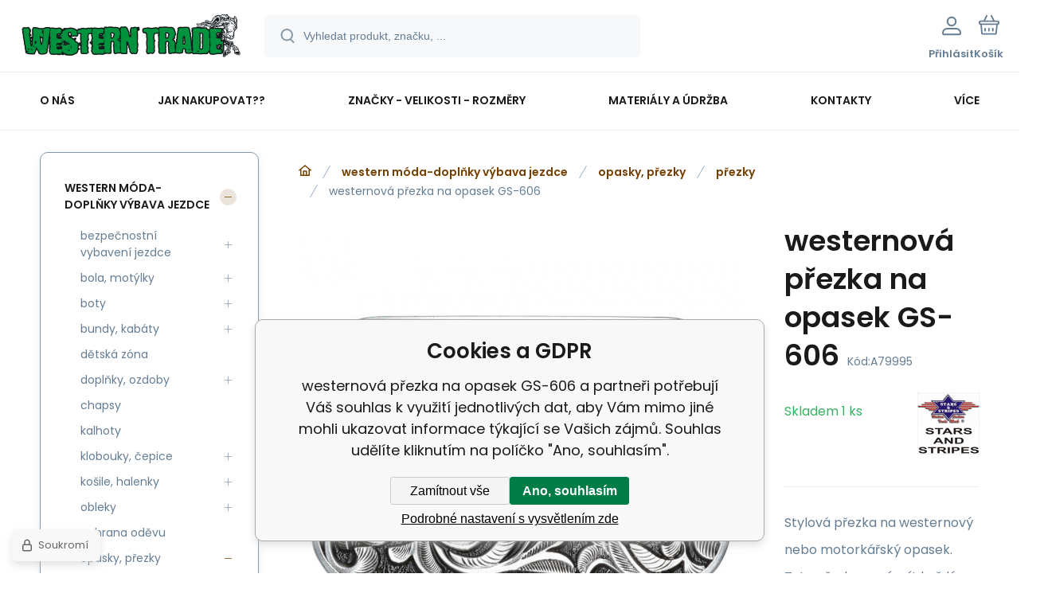

--- FILE ---
content_type: text/html; charset=utf-8
request_url: https://www.westerntrade.cz/westernova-prezka-na-opasek-gs-606/
body_size: 13615
content:
<!DOCTYPE html><html lang="cs"><head prefix="og: http://ogp.me/ns# fb: http://ogp.me/ns/fb#"><meta name="author" content="www.westerntrade.cz" data-binargon="{&quot;fce&quot;:&quot;6&quot;, &quot;id&quot;:&quot;79995&quot;, &quot;menaId&quot;:&quot;1&quot;, &quot;menaName&quot;:&quot;Kč&quot;, &quot;languageCode&quot;:&quot;cs-CZ&quot;, &quot;skindir&quot;:&quot;demoeshopmaxi&quot;, &quot;cmslang&quot;:&quot;1&quot;, &quot;langiso&quot;:&quot;cs&quot;, &quot;skinversion&quot;:1768900624, &quot;zemeProDoruceniISO&quot;:&quot;CZ&quot;}"><meta name="robots" content="index, follow, max-snippet:-1, max-image-preview:large"><meta http-equiv="content-type" content="text/html; charset=utf-8"><meta property="og:url" content="https://www.westerntrade.cz/westernova-prezka-na-opasek-gs-606/"/><meta property="og:site_name" content="https://www.westerntrade.cz"/><meta property="og:description" content="Stylová přezka na westernový nebo motorkářský opasek. Tuto přezku musí mít každý milovník drsného chopper/western stylu. Pro opasky široké 4 cm.   Materi"/><meta property="og:title" content="westernová přezka na opasek GS-606"/><link rel="alternate" href="https://www.westerntrade.cz/westernova-prezka-na-opasek-gs-606/" hreflang="cs-CZ" />
  <link rel="image_src" href="https://www.westerntrade.cz/satimg.php?name=a79995/gs-606-web.jpg&amp;sizex=260&amp;sizey=260" />
  <meta property="og:type" content="product"/>
  <meta property="og:image" content="https://www.westerntrade.cz/satimg.php?name=a79995/gs-606-web.jpg&amp;sizex=260&amp;sizey=260"/>
 <meta name="description" content="Stylová přezka na westernový nebo motorkářský opasek. Tuto přezku musí mít každý milovník drsného chopper/western stylu. Pro opasky široké 4 cm.   Materi">
<meta name="keywords" content="westernová přezka na opasek GS-606">
<meta name="audience" content="all">
<link rel="canonical" href="https://www.westerntrade.cz/westernova-prezka-na-opasek-gs-606/"><link rel="alternate" href="https://www.westerntrade.cz/publicdoc/rss_atom.xml" type="application/atom+xml" title="Westerntrade - vše pro western (https://www.westerntrade.cz)" ><link rel="shortcut icon" href="https://www.westerntrade.cz/favicon.ico" type="image/x-icon">
			<meta name="viewport" content="width=device-width,initial-scale=1"><script data-binargon="binargonConfigMaxi">
		var binargonConfigMaxi = {
			"colorPrimary":"rgba(117,63,0,1)",
			"enableCurrency":0,
			"treeOpenLevelLimit": 0,
			"glideJsType": "carousel",
		}
	</script><link href="/skin/demoeshopmaxi/fonts/poppins/_font.css" rel="stylesheet"><style>

				:root {--image-aspect-ratio: 100 / 100;}
				.image-aspect-ratio {aspect-ratio: 100 / 100;}
				
					.commonBurgerMenu__header .commonBurgerMenu__header-logo {background-image:url(https://www.westerntrade.cz/skin/demoeshopmaxi/logo_1.png);aspect-ratio:275 / 54;max-width:100%;height:51px;width:160px;background-position:center;background-size:contain;background-repeat:no-repeat;}
					.commonBurgerMenu__header-name {display: none;}
				</style><link rel="stylesheet" href="/skin/version-1768900624/demoeshopmaxi/css-obecne.css" type="text/css"><title>westernová přezka na opasek GS-606</title><!--commonTemplates_head--><script data-binargon="commonGTAG (zalozeni gtag dataLayeru - dela se vzdy)">
			window.dataLayer = window.dataLayer || [];
			function gtag(){dataLayer.push(arguments);}
			gtag("js",new Date());
		</script><script data-binargon="commonGTAG (consents default)">
			gtag("consent","default",{
				"functionality_storage":"denied",
				"security_storage":"denied",
				"analytics_storage":"denied",
				"ad_storage":"denied",
				"personalization_storage":"denied",
				"ad_personalization":"denied",
				"ad_user_data":"denied",
				"wait_for_update":500
			});
		</script><script data-binargon="commonGTAG (consents update)">
			gtag("consent","update",{
				"functionality_storage":"denied",
				"security_storage":"denied",
				"analytics_storage":"denied",
				"ad_storage":"denied",
				"personalization_storage":"denied",
				"ad_personalization":"denied",
				"ad_user_data":"denied"
			});
		</script><script data-binargon="commonGTAG (GA4)" async="true" src="https://www.googletagmanager.com/gtag/js?id=G-22YVFPS0VD"></script><script data-binargon="commonGTAG (GA4)">
				gtag("config","G-22YVFPS0VD",{
					"send_page_view":false
				});
			</script><script data-binargon="commonGTAG (Google Ads)" async="true" src="https://www.googletagmanager.com/gtag/js?id=AW-994871100"></script><script data-binargon="commonGTAG (Google Ads)">
				gtag("config","AW-994871100",{});
			</script><script data-binargon="commonGTAG (data stranky)">
			gtag("set",{
				"currency":"CZK",
				"linker":{
					"domains":["https://www.westerntrade.cz/"],
					"decorate_forms": false
				}
			});

			
			gtag("event","page_view",{
				"ecomm_category":"western móda-doplňky výbava jezdce\/opasky, přezky\/přezky\/westernová přezka na opasek GS-606","ecomm_prodid":["A79995"],"ecomm_totalvalue":536,"pagetype":"product","ecomm_pagetype":"product","dynx_prodid":["A79995"],"dynx_totalvalue":536,"dynx_pagetype":"product"
			});

			
				gtag("event","view_item",{
					"items":[{
						"brand":"Stars and Stripes",
						"category":"western móda-doplňky výbava jezdce\/opasky, přezky\/přezky\/westernová přezka na opasek GS-606",
						"google_business_vertical":"retail",
						"id":"A79995",
						"list_position":1,
						"name":"westernová přezka na opasek GS-606",
						"price":536,
						"quantity":1
					}]
				});
			</script><!--EO commonTemplates_head--></head><body class="cmsBody cmsBody--fce-6 cmsBody--lang-cz"><div class="eshopPage"><header class="header"><div class="header__container container"><div class="header__content content"><div class="header__logo"><a class="logo logo--default-false logo--header" href="https://www.westerntrade.cz/" title="" role="banner"><img class="logo__image" src="https://www.westerntrade.cz/getimage.php?name=skin/demoeshopmaxi/logo_1.png&amp;maxsizex=275&amp;maxsizey=54&amp;transparency=1" alt="logo" width="275" height="54" title="" loading="lazy"></a></div><label class="header__search"><form class="search search--default" action="https://www.westerntrade.cz/hledani/" method="post" role="search" id="js-search-form"><div class="search__outerContainer" id="js-search-outer-container"><div class="search__innerContainer" id="js-search-inner-container"><input type="hidden" name="send" value="1"><input type="hidden" name="listpos" value="0"><img class="search__icon" src="https://i.binargon.cz/demoeshopmaxi/search.svg" width="18" height="18" alt="search" loading="lazy"><input class="search__input exclude js-cWhisperer" type="text" name="as_search" placeholder="Vyhledat produkt, značku, ..." autocomplete="off" id="js-search-input"><button class="search__button button-primary" type="submit">Hledat</button></div></div></form></label><div class="header__contact"><div class="contact"><div class="contact__phone"><a class="phone" href="tel:+420608646909">+420 608 646 909</a></div><div class="contact__email"><span class="contact__email-value"><a class="email" href="mailto:info@westerntrade.cz">info@westerntrade.cz</a></span></div></div></div><div class="header__control"><div class="control no-select"><div class="control__item control__item--search js-cWhisperer"><div class="control__item-icon"><img src="https://i.binargon.cz/demoeshopmaxi/search_thin.svg" width="21" height="21" alt="search" loading="lazy"></div><div class="control__item-title">Hledat</div></div><div class="control__item control__item--account control__item--active-false" onclick="document.querySelector('.js-common-popup[data-id=commonUserDialog]').classList.add('commonPopUp--visible')"><div class="control__item-icon"><img class="control__item-image" src="https://i.binargon.cz/demoeshopmaxi/rgba(101,125,146,1)/user.svg" width="24" height="25" alt="user" loading="lazy"></div><div class="control__item-title">Přihlásit</div></div><a class="control__item control__item--cart js-cart" href="https://www.westerntrade.cz/pokladna/?wtemp_krok=1" title="Košík" rel="nofollow"><div class="control__item-icon"><img class="control__item-image" src="https://i.binargon.cz/demoeshopmaxi/rgba(101,125,146,1)/cart.svg" width="26" height="26" alt="cart" loading="lazy"></div><div class="control__item-title" data-mobile="Košík">Košík</div></a></div></div><div class="header__menu"><div class="commonBurger" data-commonBurger='{ "comparsion":0, "language":[{"id":1,"zkratka":"cz","selected":true}], "currency":[{"id":1,"zkratka":"Kč","selected":true}], "favorites":{"count":0}, "comparison":{"count":0}, "warrantyClaim":false, "contacts":{ "phone":"+420 608 646 909", "mobil":"+420 777 113 567", "mail":"info@westerntrade.cz" }, "prihlasen":false }'><div class="commonBurger__icon"></div><div class="commonBurger__iconDescription">menu</div></div></div></div></div></header><nav class="menu menu--default" data-overflow="vice"><div class="menu__container container container--extended"><div class="menu__content content"><span class="menu__item"><a class="menu__link" href="https://www.westerntrade.cz/o-nas/" title="O nás" data-id="26"><span class="menu__link-text">O nás</span></a></span><span class="menu__item"><a class="menu__link" href="https://www.westerntrade.cz/jak-nakupovat/" title="Jak nakupovat??" data-id="17"><span class="menu__link-text">Jak nakupovat??</span></a></span><span class="menu__item"><a class="menu__link" href="https://www.westerntrade.cz/znacky-velikosti-rozmery/" title="Značky - velikosti - rozměry" data-id="6"><span class="menu__link-text">Značky - velikosti - rozměry</span></a></span><span class="menu__item"><a class="menu__link" href="https://www.westerntrade.cz/materialy-a-udrzba/" title="Materiály a údržba" data-id="25"><span class="menu__link-text">Materiály a údržba</span></a></span><span class="menu__item"><a class="menu__link" href="https://www.westerntrade.cz/kontakty/" title="Kontakty" data-id="2"><span class="menu__link-text">Kontakty</span></a></span><span class="menu__item"><a class="menu__link" href="https://www.westerntrade.cz/nase-znacky/" title="Naše značky" data-id="27"><span class="menu__link-text">Naše značky</span></a></span><span class="menu__item"><a class="menu__link" href="https://www.westerntrade.cz/on-line-katalogy/" title="On-line katalogy" data-id="28"><span class="menu__link-text">On-line katalogy</span></a></span><div class="menu__dropdown js-menu-dropdown"><a class="menu__link"><span class="menu__link-text">Více</span></a></div></div><div class="menu__submenu"><div class="menu__submenu-overflow js-submenu-overflow"></div></div></div></nav>
<div class="fce6" id="setbind-detail" data-setData='{"a":"https:\/\/www.westerntrade.cz","c":1,"d":4840,"d2":4840,"d3":0,"e":0,"cs":[{"a":1,"b":"Běžné zboží","c":"DEFAULT"},{"a":5,"b":"Akce","c":"AKCE"},{"a":2,"b":"Novinka","d":"#118901"},{"a":3,"b":"Doprodej"},{"a":4,"b":"Použité zboží"},{"a":6,"b":"Zakázková výroba"},{"a":7,"b":"Black Friday 29.11.","c":"AKCE"}],"f":{"a":1,"b":"Kč"},"st":[1],"Ss":1,"Sr":1,"Se":1,"j":"westernová přezka na opasek GS-606","k":"79995","m":"A79995","o":"4251348847390","p":"https:\/\/www.westerntrade.cz\/satimg.php?name=a79995\/gs-606-web.jpg","q":442.98,"r":536,"s":442.98,"t":536,"x2":{"a":1,"b":"ks"},"x":{"a":"1","b":{"1":{"a":1,"b":"ks","c":"ks"},"2":{"a":2,"b":"cm","c":"cm","d":2}},"c":{}}}' data-setBindDiscountsCalc="0" data-setKombinaceSkladADostupnost="[ ]"><div class="fce6__grid grid-container grid-container--columns-2 grid-container--rows-2"><div class="fce6__grid-bottom grid-container-bottom"><div class="fce6__subgrid fce6__subgrid--default"><div class="fce6__subgrid-top"><nav class="commonBreadcrumb"><a class="commonBreadcrumb__item commonBreadcrumb__item--first" href="https://www.westerntrade.cz" title="Westerntrade - vše pro western"><span class="commonBreadcrumb__textHP"></span></a><a class="commonBreadcrumb__item commonBreadcrumb__item--regular" href="https://www.westerntrade.cz/western-moda-doplnky-vybava-jezdce/" title="western móda-doplňky výbava jezdce">western móda-doplňky výbava jezdce</a><a class="commonBreadcrumb__item commonBreadcrumb__item--regular" href="https://www.westerntrade.cz/western-moda-doplnky-vybava-jezdce/opasky-prezky/" title="opasky, přezky">opasky, přezky</a><a class="commonBreadcrumb__item commonBreadcrumb__item--regular" href="https://www.westerntrade.cz/western-moda-doplnky-vybava-jezdce/opasky-prezky/prezky/" title="přezky">přezky</a><span class="commonBreadcrumb__item commonBreadcrumb__item--last" title="westernová přezka na opasek GS-606">westernová přezka na opasek GS-606</span></nav></div><div class="fce6__subgrid-left"><div class="fce6__gallery fce6__gallery--left-column-true"><div class="fce6Gallery invisible"><div class="fce6GalleryLabels"><div class="fce6GalleryLabels__left"><div id="setbind-labels-node"><div class="fce6Stickers" id="setbind-labels"></div></div></div><div class="fce6GalleryLabels__right"><div data-productid="79995" data-setbind-display="flex|none" data-test="6 0 0" class="productFreeShipping" style="display:none;" id="setbind-doprava-zdarma"><img class="productFreeShipping__icon" src="https://i.binargon.cz/demoeshopmaxi/truck.svg" width="32" height="16" alt="truck" loading="lazy"><span class="productFreeShipping__title">Zdarma</span></div><div id="setbind-savings-percent-node-1" style="display:none;"><div class="fce6Discount"><span class="fce6Discount__value">
                -<span id="setbind-savings-percent-1">0</span>%
            </span><span class="fce6Discount__title">Sleva</span></div></div></div></div><div class="fce6Gallery__container"><a class="fce6GalleryItem image-aspect-ratio" data-fslightbox="fce6-gallery" type="image" target="_blank" title="" data-type="image" href="https://www.westerntrade.cz/satimg.php?name=a79995/gs-606-web.jpg" data-remaining="+0"><picture class="fce6GalleryItem__picture"><img class="fce6GalleryItem__image image-aspect-ratio" src="https://www.westerntrade.cz/satimg.php?name=a79995/gs-606-web.jpg&amp;sizex=560&amp;sizey=560" alt="" loading="lazy" id="setbind-image" data-width="560" data-height="560"></picture></a></div></div></div></div><div class="fce6__subgrid-right"><h1 class="fce6Name" id="setbind-name">westernová přezka na opasek GS-606</h1><span class="fce6Code"><span class="fce6Code__title">Kód:
            </span><span class="fce6Code__value" id="setbind-code">A79995</span></span><div class="fce6__info"><div class="fce6__info-left"><div data-productid="79995" class="fce6Availability" data-pricevat="536"><div class="fce6Availability__row fce6Availability__row--1"><div id="setbind-cAvailability"><div class="cAvailability" data-dostupnost="většinou do 14 dnů (dotaz)" data-sklad="1 / presne" data-skladDodavatele="0 presne"><!--sklad--><div class="cAvailabilityRow cAvailabilityRow--stock cAvailabilityRow--onstock"><span class="cAvailabilityRow__description cAvailabilityRow__description--stock">Skladem</span><span class="cAvailabilityRow__value"><span class="cAvailabilityRow__value-number">1</span><span class="cAvailabilityRow__value-unit">ks</span></span></div><!--dodavatel--></div></div></div></div></div><a href="https://www.westerntrade.cz/stars-and-stripes/" title="Stars and Stripes" class="fce6ProducerLogo fce6ProducerLogo--image"><img class="fce6ProducerLogo__image" src="https://www.chopperhorse.cz/getimage.php?name=publicdoc/sas.jpg&amp;sizex=78&amp;sizey=78" alt="Stars and Stripes" title="Stars and Stripes" loading="lazy"></a></div><div class="fce6ShortDescription"><div class="fce6ShortDescription__text">Stylová přezka na westernový nebo motorkářský opasek. Tuto přezku musí mít každý milovník drsného ch<span class="fce6ShortDescription__more" onclick="scrollToElement('fce6-description')">Více</span></div></div><div class="fce6__control"><a class="productFavorites  productFavorites--detail" href="?createfav=79995" rel="nofollow" title="Do oblíbených"><img class="productFavorites__image" src="https://i.binargon.cz/demoeshopmaxi/rgba(101,125,146,1)/heart.svg" width="23" height="20" alt="heart" loading="lazy"><span class="productFavorites__title">Oblíbený</span></a><a class="productCompare  productCompare--detail" href="?pridatporovnani=79995" rel="nofollow"><img class="productCompare__image" src="https://i.binargon.cz/demoeshopmaxi/rgba(101,125,146,1)/compare.svg" width="23" height="23" alt="compare" loading="lazy"><span class="productCompare__title">Porovnat</span></a></div><div class="fce6__setbind-table" id="setbind-cart-unit-node"><div class="fce6__setbind-table-title">Vyberte si zvýhodněné balení</div><div class="fce6__setbind-table-container"><div id="setbind-cart-unit-table"></div></div></div><div class="fce6__setbind-table" id="setbind-discounts-node"><div class="fce6__setbind-table-title">Množstevní slevy</div><div class="fce6__setbind-table-container"><div id="setbind-discounts-table"></div></div></div><!--NONE,

        --><form class="fce6Options js-to-cart" method="post" action="https://www.westerntrade.cz/westernova-prezka-na-opasek-gs-606/" enctype="multipart/form-data"><input name="nakup" type="hidden" value="79995" id="setbind-product-id"><div id="setbind-cart-node"><div class="fce6Price"><div class="fce6Price__main"><div class="fce6PriceTaxIncluded"><span class="fce6PriceTaxIncluded__value" id="setbind-price-total-tax-included"><span class="cPrice"><span class="cPrice__value">536</span></span></span> <span class="fce6PriceTaxIncluded__currency">Kč</span></div></div><div class="fce6Price__other"><div class="fce6Price__small"><div class="fce6PriceTaxExcluded"><span class="fce6PriceTaxExcluded__value" id="setbind-price-total-tax-excluded"><span class="cPrice"><span class="cPrice__value">442.98</span></span></span> <span class="fce6PriceTaxExcluded__currency">Kč</span> <span class="fce6PriceTaxExcluded__tax">bez DPH</span></div></div><div class="fce6PriceBefore" id="setbind-price-before-node" style="display:none;"><span class="fce6PriceBefore__title">Běžná cena:
        </span><span class="fce6PriceBefore__stroke"><span class="fce6__priceBeforeValue" id="setbind-price-before">536</span> <span class="fce6PriceBefore__currency">Kč</span></span><span class="fce6PriceBefore__percent-container" id="setbind-savings-percent-node-2" style="display:none;" data-setbind-display="inline|none">

            (-<span class="fce6PriceBefore__percent" id="setbind-savings-percent-2">0</span>%)
        </span></div><div class="cMernaJednotka cMernaJednotka--detail" style="display:none;" id="setbind-mernaJednotka-node"><span class="cMernaJednotka__cenaS" id="setbind-mernaJednotka-cenaS"></span><span class="cMernaJednotka__mena">Kč</span><span class="cMernaJednotka__oddelovac">/</span><span class="cMernaJednotka__value" id="setbind-mernaJednotka-value"></span><span class="cMernaJednotka__unit" id="setbind-mernaJednotka-unit"></span></div></div></div><div id="setbind-additional-products"></div><div class="fce6PurchaseControl fce6PurchaseControl--simple "><div class="fce6PurchaseControl__container"><div class="fce6PurchaseControl__quantity"><div class="quantity quantity--fce6"><button class="quantity__button quantity__button--minus no-select " type="button" data-operation="-" id="setbind-minus"><img class="quantity__button-icon" src="https://i.binargon.cz/demoeshopmaxi/rgba(117,63,0,1)/minus.svg" width="12" height="12" alt="-" loading="lazy"></button><input class="quantity__input exclude" type="number" value="1" name="ks" required="true" step="any" data-toCart-nakup="" id="setbind-quantity"><button class="quantity__button quantity__button--plus no-select " type="button" data-operation="+" id="setbind-plus"><img class="quantity__button-icon" src="https://i.binargon.cz/demoeshopmaxi/rgba(117,63,0,1)/plus.svg" width="12" height="12" alt="+" loading="lazy"></button></div></div><div class="unitSelect unitSelect--unit" id="setbind-cart-unit-name">ks</div><button class="fce6PurchaseControl__button button-green" type="submit" id="setbind-submit"><img class="fce6PurchaseControl__button-icon" src="https://i.binargon.cz/demoeshopmaxi/rgba(255,255,255,1)/cart.svg" width="23" height="23" alt="cart" loading="lazy"><span class="fce6PurchaseControl__button-title">Do košíku</span></button></div></div></div><div class="fce6Options__error" id="setbind-error"></div></form><div class="fce6UserActions"><div class="fce6UserActions__item fce6UserActions__item--ask" onclick="document.querySelector('.js-common-popup[data-id=common-question]').classList.add('commonPopUp--visible')"><img class="fce6UserActions__item-icon" src="https://i.binargon.cz/demoeshopmaxi/rgba(101,125,146,1)/envelope.svg" width="27" height="20" alt="envelope" loading="lazy"><div class="fce6UserActions__item-title">Dotaz</div></div><div class="fce6UserActions__item fce6UserActions__item--watch" onclick="document.querySelector('.js-common-popup[data-id=commonWatchDog]').classList.add('commonPopUp--visible')"><img class="fce6UserActions__item-icon" src="https://i.binargon.cz/demoeshopmaxi/rgba(101,125,146,1)/bell.svg" width="20" height="25" alt="bell" loading="lazy"><div class="fce6UserActions__item-title">Hlídat</div></div><div class="fce6UserActions__item fce6UserActions__item--share js-cShare"><img class="fce6UserActions__item-icon" src="https://i.binargon.cz/demoeshopmaxi/rgba(101,125,146,1)/share.svg" width="24" height="25" alt="share" loading="lazy"><div class="fce6UserActions__item-title">Sdílet</div></div></div></div><div class="fce6__subgrid-bottom"><div class="cParameters js-cParameters" data-cparameters-config='{ "enableProducer":true, "enableCode":true, "enableEan":true, , "enableSupplierCode":false, "enableWarranty":true, "enableStatus":true }'><div class="cParameters__title">Parametry</div><div class="cParameters__items cParameters__items--columns js-cParameters-values"><div class="cParameters__item cParameters__item--producer"><div class="cParameters__item-name">Výrobce:
                        </div><div class="cParameters__item-value"><a class="cParameters__item-link  js-cParameters-vyrobce-value" href="https://www.westerntrade.cz/stars-and-stripes/" title="Stars and Stripes">Stars and Stripes</a></div></div><div class="cParameters__item cParameters__item--code"><div class="cParameters__item-name">Kód:
                        </div><div class="cParameters__item-value js-cParameters-kod-value" id="setbind-cParameters-code">A79995</div></div><div class="cParameters__item cParameters__item--ean"><div class="cParameters__item-name">EAN:
                        </div><div class="cParameters__item-value js-cParameters-ean-value" id="setbind-cParameters-ean">4251348847390</div></div><div class="cParameters__item cParameters__item--warranty"><div class="cParameters__item-name">Záruka:
                        </div><div class="cParameters__item-value">24 </div></div><div class="cParameters__item cParameters__item--status" id="setbind-cParameters-status-node" data-setbind-display="flex|none"><div class="cParameters__item-name">Stav:
                        </div><div class="cParameters__item-value"><div id="setbind-cParameters-status-value"></div></div></div><div class="cParameters__item cParameters__item--regular"><div class="cParameters__item-name"><span class="cParameters__item-title">Barva:
                                </span></div><div class="cParameters__item-value js-cParameters-param13-value">stříbrná</div></div><div class="cParameters__item cParameters__item--regular"><div class="cParameters__item-name"><span class="cParameters__item-title">Velikost:
                                </span></div><div class="cParameters__item-value js-cParameters-param365-value">univerzální</div></div><div class="cParameters__item cParameters__item--regular"><div class="cParameters__item-name"><span class="cParameters__item-title">Délka:
                                </span></div><div class="cParameters__item-value js-cParameters-param369-value">8</div></div><div class="cParameters__item cParameters__item--regular"><div class="cParameters__item-name"><span class="cParameters__item-title">Hlavní materiál:
                                </span></div><div class="cParameters__item-value js-cParameters-param390-value">ostatní</div></div></div></div><div class="fce6Description" id="fce6-description"><div class="fce6Description__title fce6-title"><span class="fce6Description__title-prefix">Popis </span><span class="fce6Description__title-main">westernová přezka na opasek GS-606</span></div><div class="fce6Description__text typography"><p><span style="color: #000000;">Stylová přezka na westernový nebo motorkářský opasek. Tuto přezku musí mít každý milovník drsného chopper/western stylu. Pro opasky široké 4 cm.</span></p> <p><span style="color: #000000;"> </span></p> <p><span style="color: #000000;"><strong>Materiál:</strong> slitina zinku</span></p> <p><span style="color: #000000;"><strong>Barva:</strong> dle obrázku</span></p> <p><span style="color: #000000;"><strong>Provedení:</strong> dle obrázku</span></p> <p><strong>Rozměry:</strong></p></div></div><div class="fce6Related"></div></div></div></div><aside class="fce6__grid-side grid-container-side"><nav class="commonTree" role="navigation" aria-label="Menu" data-test="1"><ul class="commonTree__list commonTree__list--level-1" data-level="1" data-test="1"><li class="commonTree__row commonTree__row--level-1 commonTree__row--open commonTree__row--hasChildren" data-level="1"><a class="commonTree__link commonTree__link--open" title="western móda-doplňky výbava jezdce" href="https://www.westerntrade.cz/western-moda-doplnky-vybava-jezdce/">western móda-doplňky výbava jezdce</a><span class="commonTree__toggle commonTree__toggle--open commonTree__toggle--level-1" data-id="-2147483648" data-level="1"></span><ul class="commonTree__list commonTree__list--level-2" data-level="2" data-test="1"><li class="commonTree__row commonTree__row--level-2 commonTree__row--hasChildren" data-level="2"><a class="commonTree__link" title="bezpečnostní vybavení jezdce" href="https://www.westerntrade.cz/western-moda-doplnky-vybava-jezdce/bezpecnostni-vybaveni-jezdce/">bezpečnostní vybavení jezdce</a><span class="commonTree__toggle commonTree__toggle--closed commonTree__toggle--level-2" data-id="180" data-level="2"></span></li><li class="commonTree__row commonTree__row--level-2 commonTree__row--hasChildren" data-level="2"><a class="commonTree__link" title="bola, motýlky" href="https://www.westerntrade.cz/western-moda-doplnky-vybava-jezdce/bola-motylky/">bola, motýlky</a><span class="commonTree__toggle commonTree__toggle--closed commonTree__toggle--level-2" data-id="1" data-level="2"></span></li><li class="commonTree__row commonTree__row--level-2 commonTree__row--hasChildren" data-level="2"><a class="commonTree__link" title="boty" href="https://www.westerntrade.cz/western-moda-doplnky-vybava-jezdce/boty/">boty</a><span class="commonTree__toggle commonTree__toggle--closed commonTree__toggle--level-2" data-id="3" data-level="2"></span></li><li class="commonTree__row commonTree__row--level-2 commonTree__row--hasChildren" data-level="2"><a class="commonTree__link" title="bundy, kabáty" href="https://www.westerntrade.cz/western-moda-doplnky-vybava-jezdce/bundy-kabaty/">bundy, kabáty</a><span class="commonTree__toggle commonTree__toggle--closed commonTree__toggle--level-2" data-id="11" data-level="2"></span></li><li class="commonTree__row commonTree__row--level-2" data-level="2"><a class="commonTree__link" title="dětská zóna" href="https://www.westerntrade.cz/western-moda-doplnky-vybava-jezdce/detska-zona/">dětská zóna</a></li><li class="commonTree__row commonTree__row--level-2 commonTree__row--hasChildren" data-level="2"><a class="commonTree__link" title="doplňky, ozdoby" href="https://www.westerntrade.cz/western-moda-doplnky-vybava-jezdce/doplnky-ozdoby/">doplňky, ozdoby</a><span class="commonTree__toggle commonTree__toggle--closed commonTree__toggle--level-2" data-id="35" data-level="2"></span></li><li class="commonTree__row commonTree__row--level-2" data-level="2"><a class="commonTree__link" title="chapsy" href="https://www.westerntrade.cz/western-moda-doplnky-vybava-jezdce/chapsy/">chapsy</a></li><li class="commonTree__row commonTree__row--level-2" data-level="2"><a class="commonTree__link" title="kalhoty" href="https://www.westerntrade.cz/western-moda-doplnky-vybava-jezdce/kalhoty/">kalhoty</a></li><li class="commonTree__row commonTree__row--level-2 commonTree__row--hasChildren" data-level="2"><a class="commonTree__link" title="klobouky, čepice" href="https://www.westerntrade.cz/western-moda-doplnky-vybava-jezdce/klobouky-cepice/">klobouky, čepice</a><span class="commonTree__toggle commonTree__toggle--closed commonTree__toggle--level-2" data-id="20" data-level="2"></span></li><li class="commonTree__row commonTree__row--level-2 commonTree__row--hasChildren" data-level="2"><a class="commonTree__link" title="košile, halenky" href="https://www.westerntrade.cz/western-moda-doplnky-vybava-jezdce/kosile-halenky/">košile, halenky</a><span class="commonTree__toggle commonTree__toggle--closed commonTree__toggle--level-2" data-id="23" data-level="2"></span></li><li class="commonTree__row commonTree__row--level-2 commonTree__row--hasChildren" data-level="2"><a class="commonTree__link" title="obleky" href="https://www.westerntrade.cz/western-moda-doplnky-vybava-jezdce/obleky/">obleky</a><span class="commonTree__toggle commonTree__toggle--closed commonTree__toggle--level-2" data-id="58" data-level="2"></span></li><li class="commonTree__row commonTree__row--level-2" data-level="2"><a class="commonTree__link" title="ochrana oděvu" href="https://www.westerntrade.cz/western-moda-doplnky-vybava-jezdce/ochrana-odevu/">ochrana oděvu</a></li><li class="commonTree__row commonTree__row--level-2 commonTree__row--open commonTree__row--hasChildren" data-level="2"><a class="commonTree__link commonTree__link--open" title="opasky, přezky" href="https://www.westerntrade.cz/western-moda-doplnky-vybava-jezdce/opasky-prezky/">opasky, přezky</a><span class="commonTree__toggle commonTree__toggle--open commonTree__toggle--level-2" data-id="50" data-level="2"></span><ul class="commonTree__list commonTree__list--level-3" data-level="3" data-test="1"><li class="commonTree__row commonTree__row--level-3" data-level="3"><a class="commonTree__link" title="dámské opasky" href="https://www.westerntrade.cz/western-moda-doplnky-vybava-jezdce/opasky-prezky/damske-opasky/">dámské opasky</a></li><li class="commonTree__row commonTree__row--level-3" data-level="3"><a class="commonTree__link" title="opasky" href="https://www.westerntrade.cz/western-moda-doplnky-vybava-jezdce/opasky-prezky/opasky/">opasky</a></li><li class="commonTree__row commonTree__row--level-3 commonTree__row--open commonTree__row--selected" data-level="3"><a class="commonTree__link commonTree__link--open commonTree__link--selected" title="přezky" href="https://www.westerntrade.cz/western-moda-doplnky-vybava-jezdce/opasky-prezky/prezky/">přezky</a></li></ul></li><li class="commonTree__row commonTree__row--level-2 commonTree__row--hasChildren" data-level="2"><a class="commonTree__link" title="ostruhy, řemínky" href="https://www.westerntrade.cz/western-moda-doplnky-vybava-jezdce/ostruhy-reminky/">ostruhy, řemínky</a><span class="commonTree__toggle commonTree__toggle--closed commonTree__toggle--level-2" data-id="145" data-level="2"></span></li><li class="commonTree__row commonTree__row--level-2" data-level="2"><a class="commonTree__link" title="poncha" href="https://www.westerntrade.cz/western-moda-doplnky-vybava-jezdce/poncha/">poncha</a></li><li class="commonTree__row commonTree__row--level-2" data-level="2"><a class="commonTree__link" title="rukavice" href="https://www.westerntrade.cz/western-moda-doplnky-vybava-jezdce/rukavice/">rukavice</a></li><li class="commonTree__row commonTree__row--level-2" data-level="2"><a class="commonTree__link" title="spodní prádlo" href="https://www.westerntrade.cz/western-moda-doplnky-vybava-jezdce/spodni-pradlo/">spodní prádlo</a></li><li class="commonTree__row commonTree__row--level-2" data-level="2"><a class="commonTree__link" title="šátky" href="https://www.westerntrade.cz/western-moda-doplnky-vybava-jezdce/satky/">šátky</a></li><li class="commonTree__row commonTree__row--level-2 commonTree__row--hasChildren" data-level="2"><a class="commonTree__link" title="šaty, sukně" href="https://www.westerntrade.cz/western-moda-doplnky-vybava-jezdce/saty-sukne/">šaty, sukně</a><span class="commonTree__toggle commonTree__toggle--closed commonTree__toggle--level-2" data-id="65" data-level="2"></span></li><li class="commonTree__row commonTree__row--level-2" data-level="2"><a class="commonTree__link" title="šle, kšandy" href="https://www.westerntrade.cz/western-moda-doplnky-vybava-jezdce/sle-ksandy/">šle, kšandy</a></li><li class="commonTree__row commonTree__row--level-2 commonTree__row--hasChildren" data-level="2"><a class="commonTree__link" title="tašky, kabelky, batohy, měšce ap." href="https://www.westerntrade.cz/western-moda-doplnky-vybava-jezdce/tasky-kabelky-batohy-mesce-ap/">tašky, kabelky, batohy, měšce ap.</a><span class="commonTree__toggle commonTree__toggle--closed commonTree__toggle--level-2" data-id="36" data-level="2"></span></li><li class="commonTree__row commonTree__row--level-2 commonTree__row--hasChildren" data-level="2"><a class="commonTree__link" title="trička, polokošile" href="https://www.westerntrade.cz/western-moda-doplnky-vybava-jezdce/tricka-polokosile/">trička, polokošile</a><span class="commonTree__toggle commonTree__toggle--closed commonTree__toggle--level-2" data-id="26" data-level="2"></span></li><li class="commonTree__row commonTree__row--level-2 commonTree__row--hasChildren" data-level="2"><a class="commonTree__link" title="vesty, topy, korzety" href="https://www.westerntrade.cz/western-moda-doplnky-vybava-jezdce/vesty-topy-korzety/">vesty, topy, korzety</a><span class="commonTree__toggle commonTree__toggle--closed commonTree__toggle--level-2" data-id="28" data-level="2"></span></li><li class="commonTree__row commonTree__row--level-2 commonTree__row--hasChildren" data-level="2"><a class="commonTree__link" title="kolekce Kastori" href="https://www.westerntrade.cz/western-moda-doplnky-vybava-jezdce/kolekce-kastori/">kolekce Kastori</a><span class="commonTree__toggle commonTree__toggle--closed commonTree__toggle--level-2" data-id="189" data-level="2"></span></li></ul></li><li class="commonTree__row commonTree__row--level-1 commonTree__row--hasChildren" data-level="1"><a class="commonTree__link" title="čištění, péče, vitamíny, údržba" href="https://www.westerntrade.cz/cisteni-pece-vitaminy-udrzba/">čištění, péče, vitamíny, údržba</a><span class="commonTree__toggle commonTree__toggle--closed commonTree__toggle--level-1" data-id="-2147483640" data-level="1"></span></li><li class="commonTree__row commonTree__row--level-1 commonTree__row--hasChildren" data-level="1"><a class="commonTree__link" title="interiérové doplňky, ozdoby" href="https://www.westerntrade.cz/interierove-doplnky-ozdoby/">interiérové doplňky, ozdoby</a><span class="commonTree__toggle commonTree__toggle--closed commonTree__toggle--level-1" data-id="-2147483647" data-level="1"></span></li><li class="commonTree__row commonTree__row--level-1 commonTree__row--hasChildren" data-level="1"><a class="commonTree__link" title="jezdecké a stájové  vybavení" href="https://www.westerntrade.cz/jezdecke-a-stajove-vybaveni/">jezdecké a stájové  vybavení</a><span class="commonTree__toggle commonTree__toggle--closed commonTree__toggle--level-1" data-id="-2147483644" data-level="1"></span></li><li class="commonTree__row commonTree__row--level-1 commonTree__row--hasChildren" data-level="1"><a class="commonTree__link" title="propagační materiály, doplňky, poukazy" href="https://www.westerntrade.cz/propagacni-materialy-doplnky-poukazy/">propagační materiály, doplňky, poukazy</a><span class="commonTree__toggle commonTree__toggle--closed commonTree__toggle--level-1" data-id="-2147483646" data-level="1"></span></li><li class="commonTree__row commonTree__row--level-1 commonTree__row--hasChildren" data-level="1"><a class="commonTree__link" title="repliky zbraní" href="https://www.westerntrade.cz/repliky-zbrani/">repliky zbraní</a><span class="commonTree__toggle commonTree__toggle--closed commonTree__toggle--level-1" data-id="-2147483643" data-level="1"></span></li><li class="commonTree__row commonTree__row--level-1 commonTree__row--hasChildren" data-level="1"><a class="commonTree__link" title="jezdecké šperky" href="https://www.westerntrade.cz/jezdecke-sperky/">jezdecké šperky</a><span class="commonTree__toggle commonTree__toggle--closed commonTree__toggle--level-1" data-id="-2147483645" data-level="1"></span></li><li class="commonTree__row commonTree__row--level-1" data-level="1"><a class="commonTree__link" title="volný čas" href="https://www.westerntrade.cz/volny-cas/">volný čas</a></li><li class="commonTree__row commonTree__row--level-1 commonTree__row--hasChildren" data-level="1"><a class="commonTree__link" title="vybavení stáje, sedlovny ap." href="https://www.westerntrade.cz/vybaveni-staje-sedlovny-ap/">vybavení stáje, sedlovny ap.</a><span class="commonTree__toggle commonTree__toggle--closed commonTree__toggle--level-1" data-id="-2147483639" data-level="1"></span></li><li class="commonTree__row commonTree__row--level-1 commonTree__row--hasChildren" data-level="1"><a class="commonTree__link" title="elektrické ohradníky" href="https://www.westerntrade.cz/elektricke-ohradniky/">elektrické ohradníky</a><span class="commonTree__toggle commonTree__toggle--closed commonTree__toggle--level-1" data-id="-2147483635" data-level="1"></span></li><li class="commonTree__row commonTree__row--level-1" data-level="1"><a class="commonTree__link" title="indián" href="https://www.westerntrade.cz/indian/">indián</a></li><li class="commonTree__row commonTree__row--level-1" data-level="1"><a class="commonTree__link" title="kovář, podkovář" href="https://www.westerntrade.cz/kovar-podkovar/">kovář, podkovář</a></li></ul></nav><div class="latestNews"><div class="latestNews__title">Novinky</div><div class="latestNews__items"><a class="latestNews__item" href="https://www.westerntrade.cz/otviraci-doba-v-prosinci-a-v-lednu/"><div class="latestNews__item-name">Otvírací doba v prosinci a v lednu</div><div class="latestNews__item-text">Přejeme krásné prožití svátků vánočních a úspěšný </div></a><a class="latestNews__item" href="https://www.westerntrade.cz/westernova-obuv-oldwest/"><div class="latestNews__item-name">Westernová obuv OLDWEST</div><div class="latestNews__item-text">OLDWEST je zavedená značka kvalitní tradiční i mod</div></a></div><a class="latestNews__more" href="https://www.westerntrade.cz/novinky/"><div class="latestNews__more-plus"><img class="latestNews__more-icon" src="https://i.binargon.cz/demoeshopmaxi/rgb(255,255,255)/plus.svg" width="9" height="9" alt="+" loading="lazy"></div><div class="latestNews__more-text">Další novinky</div></a></div></aside></div></div><div class="eshopPage__bg-alter grid-container grid-container--columns-2"><div class="grid-container-background"></div><div class="grid-container-side"></div><div class="grid-container-main"><div class="cmsPageDefault__grid-bottom grid-container-bottom"></div><div class="history"><div class="history__title">Naposledy navštívené produkty</div><div class="history__items"><a class="historyProduct" href="https://www.westerntrade.cz/westernova-prezka-na-opasek-gs-606/" title="westernová přezka na opasek GS-606"><div class="historyProduct__frame"><img class="historyProduct__image" src="https://www.westerntrade.cz/satimg.php?name=a79995/gs-606-web.jpg&amp;sizex=70&amp;sizey=70" width="70" height="70" alt="westernová přezka na opasek GS-606" loading="lazy"></div><div class="historyProduct__name">westernová přezka na opasek GS-606</div></a></div></div></div></div><div class="container"><div class="content"><div class="distinctArea"><div class="newsletter"><div class="newsletter__title"><div class="newsletter__percent">%</div>Akční nabídky na váš e-mail</div><form class="newsletter__form" action="https://www.westerntrade.cz/westernova-prezka-na-opasek-gs-606/" method="post"><input type="email" class="newsletter__input exclude" name="enov" placeholder="Váš e-mail" pattern="^\s*[^@\s]+@(\w+(-\w+)*\.)+[a-zA-Z]{2,63}\s*$" title="Zadejte validní e-mail" required="1"><button class="newsletter__button button-grey" data-mobile="OK">Přihlásit</button><input data-binargon="commonReCaptcha" type="hidden" autocomplete="off" name="recaptchaResponse" id="recaptchaResponse" class="js-commonReCaptcha-response"><div style="display: none;"><input type="hidden" name="enewscaptcha" id="enewscaptcha" value="1"></div></form></div><div class="distinctArea__contact"><div class="distinctArea__contact-item"><img class="distinctArea__contact-image" src="https://i.binargon.cz/demoeshopmaxi/phone.svg" width="36" height="36" alt="phone" loading="lazy"><div class="distinctArea__contact-title">Zavolejte nám</div><div class="distinctArea__contact-value"><a class="phone phone--newsletter" href="tel:+420608646909">+420 608 646 909</a></div></div><div class="distinctArea__contact-item"><img class="distinctArea__contact-image" src="https://i.binargon.cz/demoeshopmaxi/chat.svg" width="36" height="36" alt="chat" loading="lazy"><div class="distinctArea__contact-title">Nebo nám napište na</div><div class="distinctArea__contact-value"><a class="email email--newsletter" href="mailto:info@westerntrade.cz">info@westerntrade.cz</a></div></div></div></div></div></div><footer class="footer"><div class="footer__container container"><div class="footer__content content"><div xmlns:php="http://php.net/xsl" xmlns:exsl="http://exslt.org/common" class="footer__top"><div class="footer__column footer__column-address"><div class="footerHeading"><div class="footerHeading__toggle" onclick="this.parentElement.classList.toggle('active');"></div><span class="footerHeading__text" data-mobile="Kontakt">Westerntrade - prodejna</span></div><address class="address"><div class="address__row address__row--street">Třebízského 1481</div><div class="address__row address__row--city">738 01 Frýdek-Místek</div><div class="address__row address__row--country">Česká Republika</div></address></div><div class="footer__column footer__column-purchase"><div class="footerHeading"><div class="footerHeading__toggle" onclick="this.parentElement.classList.toggle('active');"></div><span class="footerHeading__text">Vše o nákupu</span></div><ul class="footerTextpages footerTextpages--default js-footerTextpages"><li class="footerTextpages__item footerTextpages__item--TXTOBCH"><a href="https://www.westerntrade.cz/obchodni-podminky/" title="Obchodní podmínky" class="footerTextpages__link ">Obchodní podmínky</a></li><li class="footerTextpages__item"><a href="https://www.westerntrade.cz/doprava-a-platba/" title="Doprava a platba" class="footerTextpages__link ">Doprava a platba</a></li><li class="footerTextpages__item"><a href="https://www.westerntrade.cz/reklamacni-rad/" title="Reklamační řád" class="footerTextpages__link ">Reklamační řád</a></li><li class="footerTextpages__item"><a href="https://www.westerntrade.cz/vraceni-a-vymena-zbozi/" title="Vrácení a výměna zboží" class="footerTextpages__link ">Vrácení a výměna zboží</a></li><li class="footerTextpages__item"><a href="https://www.westerntrade.cz/odkazy/" title="Odkazy" class="footerTextpages__link ">Odkazy</a></li><li class="footerTextpages__item"><a href="https://www.westerntrade.cz/puncovni-znacky/" title="Puncovní značky" class="footerTextpages__link ">Puncovní značky</a></li><li class="footerTextpages__item"><a href="https://www.westerntrade.cz/cookie/" title="Cookie" class="footerTextpages__link ">Cookie</a></li><li class="footerTextpages__item"><a href="https://www.westerntrade.cz/informace-o-zpracovani-osobnich-udaju/" title="Informace o zpracování osobních údajů" class="footerTextpages__link ">Informace o zpracování osobních údajů</a></li></ul></div><div class="footer__column footer__column-other"><div class="footerHeading"><div class="footerHeading__toggle" onclick="this.parentElement.classList.toggle('active');"></div><span class="footerHeading__text">Další informace</span></div><ul class="footerTextpages footerTextpages--default js-footerTextpages"><li class="footerTextpages__item"><a href="https://www.westerntrade.cz/splatky/" title="Splátky" class="footerTextpages__link ">Splátky</a></li><li class="footerTextpages__item"><a href="" title="------------------" class="footerTextpages__link ">------------------</a></li><li class="footerTextpages__item"><a href="https://www.chopperhorse.cz/" title="chopperhorse.cz" class="footerTextpages__link ">chopperhorse.cz</a></li><li class="footerTextpages__item"><a href="https://www.westernmoda.cz/" title="westernmoda.cz" class="footerTextpages__link ">westernmoda.cz</a></li><li class="footerTextpages__item"><a href="https://www.bikersmode.cz/" title="bikersmode.cz" class="footerTextpages__link ">bikersmode.cz</a></li><li class="footerTextpages__item"><a href="https://www.chopperstore.cz/" title="chopperstore.cz" class="footerTextpages__link ">chopperstore.cz</a></li></ul></div></div>
<div class="footer__middle"><div class="partners"><div class="partners__item"><img src="https://i.binargon.cz/logo/mastercard_23.svg" width="50" height="31" loading="lazy" alt="Mastercard"></div><div class="partners__item"><img src="https://i.binargon.cz/logo/paypal.svg" width="94" height="25" loading="lazy" alt="PayPal"></div><div class="partners__item"><img src="https://i.binargon.cz/logo/visa_23.svg" width="77" height="25" loading="lazy" alt="Visa"></div><div class="partners__item"><img src="https://i.binargon.cz/logo/comgate_horizontal.svg" width="106" height="25" loading="lazy" alt="Comgate"></div><div class="partners__item"><img src="https://i.binargon.cz/logo/ppl.svg" width="117" height="25" loading="lazy" alt="PPL"></div><div class="partners__item"><img src="https://i.binargon.cz/logo/packeta_23.svg" width="108" height="30" loading="lazy" alt="Packeta"></div><div class="partners__item"><img src="https://i.binargon.cz/logo/zasilkovna_23.svg" width="132" height="30" loading="lazy" alt="Zásilkovna"></div><div class="partners__item"><img src="https://i.binargon.cz/logo/dhl_23.svg" width="115" height="16" loading="lazy" alt="DHL"></div><div class="partners__item"><div class="cGoogleReviewsBadge" style="display:inline-block; width:165px; height:54px; border: 1px none rgb(245, 245, 245);"><script data-binargon="cGoogleReviewsBadge (external script)" src="https://apis.google.com/js/platform.js?onload=renderBadge" async="" defer></script><script data-binargon="cGoogleReviewsBadge (inline script)">
			  window.renderBadge = function(){
					window.gapi.load('ratingbadge',function(){
						window.gapi.ratingbadge.render(
							document.querySelector(".cGoogleReviewsBadge"),
							{
								"merchant_id":127459205,
								"position":"INLINE"
							}
						);
					});
				}
			</script></div></div></div></div><div class="footer__bottom"><div class="footer__copyright"><div class="copyright"><div class="copyright__logo"><a class="logo logo--default-false logo--footer" href="https://www.westerntrade.cz/" title="" role="banner"><img class="logo__image" src="https://www.westerntrade.cz/getimage.php?name=skin/demoeshopmaxi/logo_1.png&amp;maxsizex=275&amp;maxsizey=54&amp;transparency=1" alt="logo" width="275" height="54" title="" loading="lazy"></a></div><div class="copyright__text">© 2026  | <a class="" href="https://www.westerntrade.cz/sitemap/" title="Mapa stránek">Mapa stránek</a></div></div></div><div class="footer__payments"></div><div class="footer__binargon"><section class="binargon"><span><a target="_blank" href="https://www.binargon.cz/weby/" title="www stránky, webové stránky">WWW stránky</a> dodal <a target="_blank" title="Binargon – individuální řešení eshopu, webových stránek a internetového prodeje" href="https://www.binargon.cz/">BINARGON.cz</a></span></section></div></div><div class="footer__recaptcha"><div class="recaptcha" id="binargonRecaptchaBadge"></div><script type="text/javascript" src="/admin/js/binargon.recaptchaBadge.js" async="true" defer></script></div></div></div></footer></div><script type="text/javascript" defer src="/admin/js/index.php?load=binargon.cHeaderMenuClass,binargon.commonBurgerMenu,binargon.commonTree,binargon.cCmsTreeClass,binargon.variantsClass,glide,binargon.cWhispererClass,binargon.cDeliveryClass,binargon.toCart,binargon.cParamDescriptionClass,glide,fslightbox,binargon.cShare,binargon.cVelikostniTabulky,binargon.produktDetailClass"></script><script type="text/javascript" src="https://www.westerntrade.cz/version-1768900570/indexjs_6_1_demoeshopmaxi.js" defer></script><!--commonTemplates (začátek)--><template data-cavailability-productid="79995"><div class="cAvailability" data-dostupnost="většinou do 14 dnů (dotaz)" data-sklad="1 / presne" data-skladDodavatele="0 presne"><!--sklad--><div class="cAvailabilityRow cAvailabilityRow--stock cAvailabilityRow--onstock"><span class="cAvailabilityRow__description cAvailabilityRow__description--stock">Skladem</span><span class="cAvailabilityRow__value"><span class="cAvailabilityRow__value-number">1</span><span class="cAvailabilityRow__value-unit">ks</span></span></div><!--dodavatel--></div></template><script data-binargon="cSeznamScripty (obecny)" type="text/javascript" src="https://c.seznam.cz/js/rc.js"></script><script data-binargon="cSeznamScripty (retargeting, consent=0)">

		var retargetingConf = {
			rtgId: 41173
			,consent: 0
				,itemId: "79995"
				,pageType: "offerdetail"
		};

		
		if (window.rc && window.rc.retargetingHit) {
			window.rc.retargetingHit(retargetingConf);
		}
	</script><template data-binargon="commonPrivacyContainerStart (commonSklikRetargeting)" data-commonPrivacy="86"><script data-binargon="cSeznamScripty (retargeting, consent=1)">

		var retargetingConf = {
			rtgId: 41173
			,consent: 1
				,itemId: "79995"
				,pageType: "offerdetail"
		};

		
		if (window.rc && window.rc.retargetingHit) {
			window.rc.retargetingHit(retargetingConf);
		}
	</script></template><script data-binargon="commonGoogleTagManager">
			(function(w,d,s,l,i){w[l]=w[l]||[];w[l].push({'gtm.start':
			new Date().getTime(),event:'gtm.js'});var f=d.getElementsByTagName(s)[0],
			j=d.createElement(s),dl=l!='dataLayer'?'&l='+l:'';j.async=true;j.src=
			'//www.googletagmanager.com/gtm.js?id='+i+dl;f.parentNode.insertBefore(j,f);
			})(window,document,'script',"dataLayer","GTM-W7BSMSG");
		</script><noscript data-binargon="commonGoogleTagManagerNoscript"><iframe src="https://www.googletagmanager.com/ns.html?id=GTM-W7BSMSG" height="0" width="0" style="display:none;visibility:hidden"></iframe></noscript><template data-binargon="commonPrivacyContainerStart (common_smartSuppLiveChat)" data-commonPrivacy="73"><script data-binargon="common_smartSuppLiveChat2019">
			var _smartsupp = _smartsupp || {};
			_smartsupp.key="0897d1a42e31c0c5c27313c817047f98d4812d97";
			_smartsupp.widget="widget";
			window.smartsupp||(function(d){
				var s,c,o=smartsupp=function(){ o._.push(arguments)};o._=[];
				s=d.getElementsByTagName('script')[0];c=d.createElement('script');
				c.type='text/javascript';c.charset='utf-8';c.async=true;
				c.src='//www.smartsuppchat.com/loader.js?';s.parentNode.insertBefore(c,s);
			})(document);
			
			smartsupp("language","cs");
		</script></template><script data-binargon="commonHeurekaWidget (vyjizdeci panel)" type="text/javascript">
      var _hwq = _hwq || [];
      _hwq.push(['setKey', 'A1FB79D31861C702D31BF91F14778429']);
			_hwq.push(['setTopPos', '60']);
			_hwq.push(['showWidget', '21']);
			(function() {
          var ho = document.createElement('script'); ho.type = 'text/javascript'; ho.async = true;
          ho.src = 'https://cz.im9.cz/direct/i/gjs.php?n=wdgt&sak=A1FB79D31861C702D31BF91F14778429';
          var s = document.getElementsByTagName('script')[0]; s.parentNode.insertBefore(ho, s);
      })();
    </script><script data-binargon="common_json-ld (detail)" type="application/ld+json">{"@context":"http://schema.org/","@type":"Product","sku":"A79995","name":"westernová přezka na opasek GS-606","image":["http:\/\/www.westerntrade.cz\/satimg.php?name=a79995\/gs-606-web.jpg"],"description":"Stylová přezka na westernový nebo motorkářský opasek. Tuto přezku musí mít každý milovník drsného chopper\/western stylu. Pro opasky široké 4 cm.   Materiál: slitina zinku Barva: dle obrázku Provedení: dle obrázku Rozměry:","gtin13":"4251348847390","manufacturer":"Stars and Stripes","brand":{"@type":"Brand","name":"Stars and Stripes"},"category":"western móda-doplňky výbava jezdce","weight":"0.000","isRelatedTo":[],"isSimilarTo":[],"offers":{"@type":"Offer","price":"536","priceValidUntil":"2026-01-26","itemCondition":"http://schema.org/NewCondition","priceCurrency":"CZK","availability":"http:\/\/schema.org\/InStock","url":"https://www.westerntrade.cz/westernova-prezka-na-opasek-gs-606/"}}</script><script data-binargon="common_json-ld (breadcrumb)" type="application/ld+json">{"@context":"http://schema.org","@type":"BreadcrumbList","itemListElement": [{"@type":"ListItem","position": 1,"item":{"@id":"https:\/\/www.westerntrade.cz","name":"https:\/\/www.westerntrade.cz","image":""}},{"@type":"ListItem","position": 2,"item":{"@id":"https:\/\/www.westerntrade.cz\/western-moda-doplnky-vybava-jezdce\/","name":"western móda-doplňky výbava jezdce","image":""}},{"@type":"ListItem","position": 3,"item":{"@id":"https:\/\/www.westerntrade.cz\/western-moda-doplnky-vybava-jezdce\/opasky-prezky\/","name":"opasky, přezky","image":""}},{"@type":"ListItem","position": 4,"item":{"@id":"https:\/\/www.westerntrade.cz\/western-moda-doplnky-vybava-jezdce\/opasky-prezky\/prezky\/","name":"přezky","image":""}},{"@type":"ListItem","position": 5,"item":{"@id":"https:\/\/www.westerntrade.cz\/westernova-prezka-na-opasek-gs-606\/","name":"westernová přezka na opasek GS-606","image":"https:\/\/www.westerntrade.cz\/imagegen.php?autoimage=a79995"}}]}</script><link data-binargon="commonPrivacy (css)" href="/version-1768900570/libs/commonCss/commonPrivacy.css" rel="stylesheet" type="text/css" media="screen"><link data-binargon="commonPrivacy (preload)" href="/version-1768900624/admin/js/binargon.commonPrivacy.js" rel="preload" as="script"><template data-binargon="commonPrivacy (template)" class="js-commonPrivacy-scriptTemplate"><script data-binargon="commonPrivacy (data)">
				window.commonPrivacyDataLayer = window.commonPrivacyDataLayer || [];
        window.commonPrivacyPush = window.commonPrivacyPush || function(){window.commonPrivacyDataLayer.push(arguments);}
        window.commonPrivacyPush("souhlasy",[{"id":"1","systemId":""},{"id":"73","systemId":"common_smartSuppLiveChat"},{"id":"76","systemId":"common_shopalike"},{"id":"83","systemId":"commonZbozi_data"},{"id":"84","systemId":"commonZbozi2016"},{"id":"85","systemId":"commonSklik"},{"id":"86","systemId":"commonSklikRetargeting"},{"id":"87","systemId":"commonSklikIdentity"},{"id":"88","systemId":"sjednoceneMereniKonverziSeznam"},{"id":"93","systemId":"gtag_functionality_storage"},{"id":"94","systemId":"gtag_security_storage"},{"id":"95","systemId":"gtag_analytics_storage"},{"id":"96","systemId":"gtag_ad_storage"},{"id":"97","systemId":"gtag_personalization_storage"},{"id":"98","systemId":"gtag_ad_personalization"},{"id":"99","systemId":"gtag_ad_user_data"},{"id":"102","systemId":"common_googleZakaznickeRecenze"},{"id":"106","systemId":"cHeurekaMereniKonverzi"}]);
        window.commonPrivacyPush("minimizedType",0);
				window.commonPrivacyPush("dataLayerVersion","0");
				window.commonPrivacyPush("dataLayerName","dataLayer");
				window.commonPrivacyPush("GTMversion",1);
      </script><script data-binargon="commonPrivacy (script)" src="/version-1768900624/admin/js/binargon.commonPrivacy.js" defer></script></template><div data-binargon="commonPrivacy" data-nosnippet="" class="commonPrivacy commonPrivacy--default commonPrivacy--bottom"><aside class="commonPrivacy__bar "><div class="commonPrivacy__header">Cookies a GDPR</div><div class="commonPrivacy__description">westernová přezka na opasek GS-606 a partneři potřebují Váš souhlas k využití jednotlivých dat, aby Vám mimo jiné mohli ukazovat informace týkající se Vašich zájmů. Souhlas udělíte kliknutím na políčko "Ano, souhlasím".</div><div class="commonPrivacy__buttons "><button class="commonPrivacy__button commonPrivacy__button--disallowAll" type="button" onclick="window.commonPrivacyDataLayer = window.commonPrivacyDataLayer || []; window.commonPrivacyPush = window.commonPrivacyPush || function(){window.commonPrivacyDataLayer.push(arguments);}; document.querySelectorAll('.js-commonPrivacy-scriptTemplate').forEach(template=&gt;{template.replaceWith(template.content)}); window.commonPrivacyPush('denyAll');">Zamítnout vše</button><button class="commonPrivacy__button commonPrivacy__button--allowAll" type="button" onclick="window.commonPrivacyDataLayer = window.commonPrivacyDataLayer || []; window.commonPrivacyPush = window.commonPrivacyPush || function(){window.commonPrivacyDataLayer.push(arguments);}; document.querySelectorAll('.js-commonPrivacy-scriptTemplate').forEach(template=&gt;{template.replaceWith(template.content)}); window.commonPrivacyPush('grantAll');">Ano, souhlasím</button><button class="commonPrivacy__button commonPrivacy__button--options" type="button" onclick="window.commonPrivacyDataLayer = window.commonPrivacyDataLayer || []; window.commonPrivacyPush = window.commonPrivacyPush || function(){window.commonPrivacyDataLayer.push(arguments);}; document.querySelectorAll('.js-commonPrivacy-scriptTemplate').forEach(template=&gt;{template.replaceWith(template.content)}); window.commonPrivacyPush('showDetailed');">Podrobné nastavení s vysvětlením zde</button></div></aside><aside onclick="window.commonPrivacyDataLayer = window.commonPrivacyDataLayer || []; window.commonPrivacyPush = window.commonPrivacyPush || function(){window.commonPrivacyDataLayer.push(arguments);}; document.querySelectorAll('.js-commonPrivacy-scriptTemplate').forEach(template=&gt;{template.replaceWith(template.content)}); window.commonPrivacyPush('showDefault');" class="commonPrivacy__badge"><img class="commonPrivacy__badgeIcon" src="https://i.binargon.cz/commonPrivacy/rgba(100,100,100,1)/privacy.svg" alt=""><div class="commonPrivacy__badgeText">Soukromí</div></aside></div><!--commonTemplates (konec)--><div class="commonPopUp commonPopUp--id-commonInternationalMenu js-common-popup" data-id="commonInternationalMenu"><div class="commonPopUp__overlay js-common-popup-overlay" data-id="commonInternationalMenu" onclick="this.parentElement.classList.remove('commonPopUp--visible')"></div><div class="commonPopUp__close js-common-popup-close" data-id="commonInternationalMenu" onclick="this.parentElement.classList.remove('commonPopUp--visible')"></div><div class="commonPopUp__content"></div></div><div class="commonPopUp commonPopUp--id-commonUserDialog js-common-popup" data-id="commonUserDialog"><div class="commonPopUp__overlay js-common-popup-overlay" data-id="commonUserDialog" onclick="this.parentElement.classList.remove('commonPopUp--visible')"></div><div class="commonPopUp__close js-common-popup-close" data-id="commonUserDialog" onclick="this.parentElement.classList.remove('commonPopUp--visible')"></div><div class="commonPopUp__content"><div class="commonUserDialog commonUserDialog--common-popup-true" id="commonUserDialog"><div class="commonUserDialog__loginForm"><div class="commonUserDialog__loginForm__title">Přihlášení</div><form method="post" action="https://www.westerntrade.cz/westernova-prezka-na-opasek-gs-606/" class="commonUserDialog__loginForm__form"><input type="hidden" name="loging" value="1"><div class="commonUserDialog__loginForm__row"><label class="commonUserDialog__loginForm__label commonUserDialog__loginForm__label--name">Uživatelské jméno:</label><input class="commonUserDialog__loginForm__input commonUserDialog__loginForm__input--name input" type="text" name="log_new" value="" autocomplete="username"></div><div class="commonUserDialog__loginForm__row"><label class="commonUserDialog__loginForm__label commonUserDialog__loginForm__label--password">Heslo:</label><input class="commonUserDialog__loginForm__input commonUserDialog__loginForm__input--password input" type="password" name="pass_new" value="" autocomplete="current-password"></div><div class="commonUserDialog__loginForm__row commonUserDialog__loginForm__row--buttonsWrap"><a class="commonUserDialog__loginForm__forgottenHref" href="https://www.westerntrade.cz/prihlaseni/">Zapomenuté heslo</a><button class="commonUserDialog__loginForm__button button" type="submit">Přihlásit</button></div><div class="commonUserDialog__loginForm__row commonUserDialog__loginForm__row--facebook"></div><div class="commonUserDialog__loginForm__row commonUserDialog__loginForm__row--register"><span class="commonUserDialog__loginForm__registrationDesc">Nemáte ještě účet?<a class="commonUserDialog__loginForm__registrationHref" href="https://www.westerntrade.cz/registrace/">Zaregistrujte se</a><span class="commonUserDialog__loginForm__registrationDot">.</span></span></div></form></div></div></div></div><div class="commonPopUp commonPopUp--id-commonWatchDog js-common-popup" data-id="commonWatchDog"><div class="commonPopUp__overlay js-common-popup-overlay" data-id="commonWatchDog" onclick="this.parentElement.classList.remove('commonPopUp--visible')"></div><div class="commonPopUp__close js-common-popup-close" data-id="commonWatchDog" onclick="this.parentElement.classList.remove('commonPopUp--visible')"></div><div class="commonPopUp__content"><div data-binargon="commonWatchDog" class="commonWatchDog commonWatchDog--common-popup-true"><form name="pes" id="pes" method="post" action="https://www.westerntrade.cz/westernova-prezka-na-opasek-gs-606/"><input type="hidden" name="haf" value="1" id="id_commonWatchDog_hidden_haf"><div class="commonWatchDog__title">Hlídání produktu</div><input type="hidden" name="detail" id="id_commonWatchDog_hidden_detail" value="79995"><div class="commonWatchDog__text">Zadejte podmínky a email, na který chcete poslat zprávu při splnění těchto podmínek</div><div class="commonWatchDog__body"><div class="commonWatchDog__body__inner"><div class="commonWatchDog__row"><input type="checkbox" name="haf_sklad" id="haf_sklad" class="commonWatchDog__input js-commonWatchDog-checkbox"><label for="haf_sklad" class="commonWatchDog__label">Produkt bude skladem</label></div><div class="commonWatchDog__row"><input type="checkbox" name="haf_cena" id="haf_cena2sdph" class="commonWatchDog__input js-commonWatchDog-checkbox"><label for="haf_cena2sdph" class="commonWatchDog__label">Pokud cena klesne pod</label><div class="commonWatchDog__price-input"><input type="number" class="commonWatchDog__input js-haf_cena2sdph_input" name="haf_cena2sdph" value="536"></div>Kč</div><div class="commonWatchDog__row"><input type="checkbox" name="haf_cena3" id="haf_cena3" class="commonWatchDog__input js-commonWatchDog-checkbox" checked><label for="haf_cena3" class="commonWatchDog__label">Při každé změně ceny</label></div><div class="commonWatchDog__row commonWatchDog__row--email"><label for="haf_mail" class="commonWatchDog__label commonWatchDog__label--email">Pošlete zprávu na můj email</label><input class="commonWatchDog__input" type="email" name="haf_mail" id="haf_mail" pattern=".*[\S]{2,}.*" required="true" value="@"></div></div></div><div class="commonWatchDog__footer"><div class="commonWatchDog__captcha"><input data-binargon="commonReCaptcha" type="hidden" autocomplete="off" name="recaptchaResponse" id="recaptchaResponse" class="js-commonReCaptcha-response"><div style="display: none;"><input type="hidden" name="" id="" value="1"></div></div><div class="commonWatchDog__button"><button class="btn" type="submit">Hlídat</button></div></div></form></div></div></div><div class="commonPopUp commonPopUp--id-common-question js-common-popup" data-id="common-question"><div class="commonPopUp__overlay js-common-popup-overlay" data-id="common-question" onclick="this.parentElement.classList.remove('commonPopUp--visible')"></div><div class="commonPopUp__close js-common-popup-close" data-id="common-question" onclick="this.parentElement.classList.remove('commonPopUp--visible')"></div><div class="commonPopUp__content"><div class="common-question common-question--common-popup-true display-none"><form method="post" id="viceinfo" action="https://www.westerntrade.cz/westernova-prezka-na-opasek-gs-606/" name="viceinfo"><div class="common-question__title">Zeptejte se nás</div><div class="common-question__body"><div class="common-question__row"><label for="infoobratem" class="common-question__label">Váš email</label><div class="common-question__value"><input type="email" name="infoobratem" id="infoobratem" class="common-question__input" required="true"></div></div><div class="common-question__row"><label for="infoobratem3" class="common-question__label">Váš telefon</label><div class="common-question__value"><input type="tel" name="infoobratem3" id="infoobratem3" class="common-question__input"></div></div><div class="common-question__row common-question__row--message"><label for="infoobratem2" class="common-question__label">Dotaz</label><div class="common-question__value"><textarea name="infoobratem2" id="infoobratem2" class="common-question__textarea" required="true"></textarea></div></div></div><div class="common-question__footer"><div class="common-question__captcha"><input data-binargon="commonReCaptcha" type="hidden" autocomplete="off" name="recaptchaResponse" id="recaptchaResponse" class="js-commonReCaptcha-response"><div style="display: none;"><input type="hidden" name="" id="" value="1"></div></div><div class="common-question__button"><button class="btn" type="submit">Odeslat dotaz</button></div></div></form></div></div></div></body></html>


--- FILE ---
content_type: text/html; charset=utf-8
request_url: https://www.google.com/recaptcha/api2/anchor?ar=1&k=6LdmwtkZAAAAAHEPdS0BGwEGUcYrWfo5Z1Ka0ECW&co=aHR0cHM6Ly93d3cud2VzdGVybnRyYWRlLmN6OjQ0Mw..&hl=en&v=PoyoqOPhxBO7pBk68S4YbpHZ&size=invisible&anchor-ms=20000&execute-ms=30000&cb=nprkm8dp5p1d
body_size: 48771
content:
<!DOCTYPE HTML><html dir="ltr" lang="en"><head><meta http-equiv="Content-Type" content="text/html; charset=UTF-8">
<meta http-equiv="X-UA-Compatible" content="IE=edge">
<title>reCAPTCHA</title>
<style type="text/css">
/* cyrillic-ext */
@font-face {
  font-family: 'Roboto';
  font-style: normal;
  font-weight: 400;
  font-stretch: 100%;
  src: url(//fonts.gstatic.com/s/roboto/v48/KFO7CnqEu92Fr1ME7kSn66aGLdTylUAMa3GUBHMdazTgWw.woff2) format('woff2');
  unicode-range: U+0460-052F, U+1C80-1C8A, U+20B4, U+2DE0-2DFF, U+A640-A69F, U+FE2E-FE2F;
}
/* cyrillic */
@font-face {
  font-family: 'Roboto';
  font-style: normal;
  font-weight: 400;
  font-stretch: 100%;
  src: url(//fonts.gstatic.com/s/roboto/v48/KFO7CnqEu92Fr1ME7kSn66aGLdTylUAMa3iUBHMdazTgWw.woff2) format('woff2');
  unicode-range: U+0301, U+0400-045F, U+0490-0491, U+04B0-04B1, U+2116;
}
/* greek-ext */
@font-face {
  font-family: 'Roboto';
  font-style: normal;
  font-weight: 400;
  font-stretch: 100%;
  src: url(//fonts.gstatic.com/s/roboto/v48/KFO7CnqEu92Fr1ME7kSn66aGLdTylUAMa3CUBHMdazTgWw.woff2) format('woff2');
  unicode-range: U+1F00-1FFF;
}
/* greek */
@font-face {
  font-family: 'Roboto';
  font-style: normal;
  font-weight: 400;
  font-stretch: 100%;
  src: url(//fonts.gstatic.com/s/roboto/v48/KFO7CnqEu92Fr1ME7kSn66aGLdTylUAMa3-UBHMdazTgWw.woff2) format('woff2');
  unicode-range: U+0370-0377, U+037A-037F, U+0384-038A, U+038C, U+038E-03A1, U+03A3-03FF;
}
/* math */
@font-face {
  font-family: 'Roboto';
  font-style: normal;
  font-weight: 400;
  font-stretch: 100%;
  src: url(//fonts.gstatic.com/s/roboto/v48/KFO7CnqEu92Fr1ME7kSn66aGLdTylUAMawCUBHMdazTgWw.woff2) format('woff2');
  unicode-range: U+0302-0303, U+0305, U+0307-0308, U+0310, U+0312, U+0315, U+031A, U+0326-0327, U+032C, U+032F-0330, U+0332-0333, U+0338, U+033A, U+0346, U+034D, U+0391-03A1, U+03A3-03A9, U+03B1-03C9, U+03D1, U+03D5-03D6, U+03F0-03F1, U+03F4-03F5, U+2016-2017, U+2034-2038, U+203C, U+2040, U+2043, U+2047, U+2050, U+2057, U+205F, U+2070-2071, U+2074-208E, U+2090-209C, U+20D0-20DC, U+20E1, U+20E5-20EF, U+2100-2112, U+2114-2115, U+2117-2121, U+2123-214F, U+2190, U+2192, U+2194-21AE, U+21B0-21E5, U+21F1-21F2, U+21F4-2211, U+2213-2214, U+2216-22FF, U+2308-230B, U+2310, U+2319, U+231C-2321, U+2336-237A, U+237C, U+2395, U+239B-23B7, U+23D0, U+23DC-23E1, U+2474-2475, U+25AF, U+25B3, U+25B7, U+25BD, U+25C1, U+25CA, U+25CC, U+25FB, U+266D-266F, U+27C0-27FF, U+2900-2AFF, U+2B0E-2B11, U+2B30-2B4C, U+2BFE, U+3030, U+FF5B, U+FF5D, U+1D400-1D7FF, U+1EE00-1EEFF;
}
/* symbols */
@font-face {
  font-family: 'Roboto';
  font-style: normal;
  font-weight: 400;
  font-stretch: 100%;
  src: url(//fonts.gstatic.com/s/roboto/v48/KFO7CnqEu92Fr1ME7kSn66aGLdTylUAMaxKUBHMdazTgWw.woff2) format('woff2');
  unicode-range: U+0001-000C, U+000E-001F, U+007F-009F, U+20DD-20E0, U+20E2-20E4, U+2150-218F, U+2190, U+2192, U+2194-2199, U+21AF, U+21E6-21F0, U+21F3, U+2218-2219, U+2299, U+22C4-22C6, U+2300-243F, U+2440-244A, U+2460-24FF, U+25A0-27BF, U+2800-28FF, U+2921-2922, U+2981, U+29BF, U+29EB, U+2B00-2BFF, U+4DC0-4DFF, U+FFF9-FFFB, U+10140-1018E, U+10190-1019C, U+101A0, U+101D0-101FD, U+102E0-102FB, U+10E60-10E7E, U+1D2C0-1D2D3, U+1D2E0-1D37F, U+1F000-1F0FF, U+1F100-1F1AD, U+1F1E6-1F1FF, U+1F30D-1F30F, U+1F315, U+1F31C, U+1F31E, U+1F320-1F32C, U+1F336, U+1F378, U+1F37D, U+1F382, U+1F393-1F39F, U+1F3A7-1F3A8, U+1F3AC-1F3AF, U+1F3C2, U+1F3C4-1F3C6, U+1F3CA-1F3CE, U+1F3D4-1F3E0, U+1F3ED, U+1F3F1-1F3F3, U+1F3F5-1F3F7, U+1F408, U+1F415, U+1F41F, U+1F426, U+1F43F, U+1F441-1F442, U+1F444, U+1F446-1F449, U+1F44C-1F44E, U+1F453, U+1F46A, U+1F47D, U+1F4A3, U+1F4B0, U+1F4B3, U+1F4B9, U+1F4BB, U+1F4BF, U+1F4C8-1F4CB, U+1F4D6, U+1F4DA, U+1F4DF, U+1F4E3-1F4E6, U+1F4EA-1F4ED, U+1F4F7, U+1F4F9-1F4FB, U+1F4FD-1F4FE, U+1F503, U+1F507-1F50B, U+1F50D, U+1F512-1F513, U+1F53E-1F54A, U+1F54F-1F5FA, U+1F610, U+1F650-1F67F, U+1F687, U+1F68D, U+1F691, U+1F694, U+1F698, U+1F6AD, U+1F6B2, U+1F6B9-1F6BA, U+1F6BC, U+1F6C6-1F6CF, U+1F6D3-1F6D7, U+1F6E0-1F6EA, U+1F6F0-1F6F3, U+1F6F7-1F6FC, U+1F700-1F7FF, U+1F800-1F80B, U+1F810-1F847, U+1F850-1F859, U+1F860-1F887, U+1F890-1F8AD, U+1F8B0-1F8BB, U+1F8C0-1F8C1, U+1F900-1F90B, U+1F93B, U+1F946, U+1F984, U+1F996, U+1F9E9, U+1FA00-1FA6F, U+1FA70-1FA7C, U+1FA80-1FA89, U+1FA8F-1FAC6, U+1FACE-1FADC, U+1FADF-1FAE9, U+1FAF0-1FAF8, U+1FB00-1FBFF;
}
/* vietnamese */
@font-face {
  font-family: 'Roboto';
  font-style: normal;
  font-weight: 400;
  font-stretch: 100%;
  src: url(//fonts.gstatic.com/s/roboto/v48/KFO7CnqEu92Fr1ME7kSn66aGLdTylUAMa3OUBHMdazTgWw.woff2) format('woff2');
  unicode-range: U+0102-0103, U+0110-0111, U+0128-0129, U+0168-0169, U+01A0-01A1, U+01AF-01B0, U+0300-0301, U+0303-0304, U+0308-0309, U+0323, U+0329, U+1EA0-1EF9, U+20AB;
}
/* latin-ext */
@font-face {
  font-family: 'Roboto';
  font-style: normal;
  font-weight: 400;
  font-stretch: 100%;
  src: url(//fonts.gstatic.com/s/roboto/v48/KFO7CnqEu92Fr1ME7kSn66aGLdTylUAMa3KUBHMdazTgWw.woff2) format('woff2');
  unicode-range: U+0100-02BA, U+02BD-02C5, U+02C7-02CC, U+02CE-02D7, U+02DD-02FF, U+0304, U+0308, U+0329, U+1D00-1DBF, U+1E00-1E9F, U+1EF2-1EFF, U+2020, U+20A0-20AB, U+20AD-20C0, U+2113, U+2C60-2C7F, U+A720-A7FF;
}
/* latin */
@font-face {
  font-family: 'Roboto';
  font-style: normal;
  font-weight: 400;
  font-stretch: 100%;
  src: url(//fonts.gstatic.com/s/roboto/v48/KFO7CnqEu92Fr1ME7kSn66aGLdTylUAMa3yUBHMdazQ.woff2) format('woff2');
  unicode-range: U+0000-00FF, U+0131, U+0152-0153, U+02BB-02BC, U+02C6, U+02DA, U+02DC, U+0304, U+0308, U+0329, U+2000-206F, U+20AC, U+2122, U+2191, U+2193, U+2212, U+2215, U+FEFF, U+FFFD;
}
/* cyrillic-ext */
@font-face {
  font-family: 'Roboto';
  font-style: normal;
  font-weight: 500;
  font-stretch: 100%;
  src: url(//fonts.gstatic.com/s/roboto/v48/KFO7CnqEu92Fr1ME7kSn66aGLdTylUAMa3GUBHMdazTgWw.woff2) format('woff2');
  unicode-range: U+0460-052F, U+1C80-1C8A, U+20B4, U+2DE0-2DFF, U+A640-A69F, U+FE2E-FE2F;
}
/* cyrillic */
@font-face {
  font-family: 'Roboto';
  font-style: normal;
  font-weight: 500;
  font-stretch: 100%;
  src: url(//fonts.gstatic.com/s/roboto/v48/KFO7CnqEu92Fr1ME7kSn66aGLdTylUAMa3iUBHMdazTgWw.woff2) format('woff2');
  unicode-range: U+0301, U+0400-045F, U+0490-0491, U+04B0-04B1, U+2116;
}
/* greek-ext */
@font-face {
  font-family: 'Roboto';
  font-style: normal;
  font-weight: 500;
  font-stretch: 100%;
  src: url(//fonts.gstatic.com/s/roboto/v48/KFO7CnqEu92Fr1ME7kSn66aGLdTylUAMa3CUBHMdazTgWw.woff2) format('woff2');
  unicode-range: U+1F00-1FFF;
}
/* greek */
@font-face {
  font-family: 'Roboto';
  font-style: normal;
  font-weight: 500;
  font-stretch: 100%;
  src: url(//fonts.gstatic.com/s/roboto/v48/KFO7CnqEu92Fr1ME7kSn66aGLdTylUAMa3-UBHMdazTgWw.woff2) format('woff2');
  unicode-range: U+0370-0377, U+037A-037F, U+0384-038A, U+038C, U+038E-03A1, U+03A3-03FF;
}
/* math */
@font-face {
  font-family: 'Roboto';
  font-style: normal;
  font-weight: 500;
  font-stretch: 100%;
  src: url(//fonts.gstatic.com/s/roboto/v48/KFO7CnqEu92Fr1ME7kSn66aGLdTylUAMawCUBHMdazTgWw.woff2) format('woff2');
  unicode-range: U+0302-0303, U+0305, U+0307-0308, U+0310, U+0312, U+0315, U+031A, U+0326-0327, U+032C, U+032F-0330, U+0332-0333, U+0338, U+033A, U+0346, U+034D, U+0391-03A1, U+03A3-03A9, U+03B1-03C9, U+03D1, U+03D5-03D6, U+03F0-03F1, U+03F4-03F5, U+2016-2017, U+2034-2038, U+203C, U+2040, U+2043, U+2047, U+2050, U+2057, U+205F, U+2070-2071, U+2074-208E, U+2090-209C, U+20D0-20DC, U+20E1, U+20E5-20EF, U+2100-2112, U+2114-2115, U+2117-2121, U+2123-214F, U+2190, U+2192, U+2194-21AE, U+21B0-21E5, U+21F1-21F2, U+21F4-2211, U+2213-2214, U+2216-22FF, U+2308-230B, U+2310, U+2319, U+231C-2321, U+2336-237A, U+237C, U+2395, U+239B-23B7, U+23D0, U+23DC-23E1, U+2474-2475, U+25AF, U+25B3, U+25B7, U+25BD, U+25C1, U+25CA, U+25CC, U+25FB, U+266D-266F, U+27C0-27FF, U+2900-2AFF, U+2B0E-2B11, U+2B30-2B4C, U+2BFE, U+3030, U+FF5B, U+FF5D, U+1D400-1D7FF, U+1EE00-1EEFF;
}
/* symbols */
@font-face {
  font-family: 'Roboto';
  font-style: normal;
  font-weight: 500;
  font-stretch: 100%;
  src: url(//fonts.gstatic.com/s/roboto/v48/KFO7CnqEu92Fr1ME7kSn66aGLdTylUAMaxKUBHMdazTgWw.woff2) format('woff2');
  unicode-range: U+0001-000C, U+000E-001F, U+007F-009F, U+20DD-20E0, U+20E2-20E4, U+2150-218F, U+2190, U+2192, U+2194-2199, U+21AF, U+21E6-21F0, U+21F3, U+2218-2219, U+2299, U+22C4-22C6, U+2300-243F, U+2440-244A, U+2460-24FF, U+25A0-27BF, U+2800-28FF, U+2921-2922, U+2981, U+29BF, U+29EB, U+2B00-2BFF, U+4DC0-4DFF, U+FFF9-FFFB, U+10140-1018E, U+10190-1019C, U+101A0, U+101D0-101FD, U+102E0-102FB, U+10E60-10E7E, U+1D2C0-1D2D3, U+1D2E0-1D37F, U+1F000-1F0FF, U+1F100-1F1AD, U+1F1E6-1F1FF, U+1F30D-1F30F, U+1F315, U+1F31C, U+1F31E, U+1F320-1F32C, U+1F336, U+1F378, U+1F37D, U+1F382, U+1F393-1F39F, U+1F3A7-1F3A8, U+1F3AC-1F3AF, U+1F3C2, U+1F3C4-1F3C6, U+1F3CA-1F3CE, U+1F3D4-1F3E0, U+1F3ED, U+1F3F1-1F3F3, U+1F3F5-1F3F7, U+1F408, U+1F415, U+1F41F, U+1F426, U+1F43F, U+1F441-1F442, U+1F444, U+1F446-1F449, U+1F44C-1F44E, U+1F453, U+1F46A, U+1F47D, U+1F4A3, U+1F4B0, U+1F4B3, U+1F4B9, U+1F4BB, U+1F4BF, U+1F4C8-1F4CB, U+1F4D6, U+1F4DA, U+1F4DF, U+1F4E3-1F4E6, U+1F4EA-1F4ED, U+1F4F7, U+1F4F9-1F4FB, U+1F4FD-1F4FE, U+1F503, U+1F507-1F50B, U+1F50D, U+1F512-1F513, U+1F53E-1F54A, U+1F54F-1F5FA, U+1F610, U+1F650-1F67F, U+1F687, U+1F68D, U+1F691, U+1F694, U+1F698, U+1F6AD, U+1F6B2, U+1F6B9-1F6BA, U+1F6BC, U+1F6C6-1F6CF, U+1F6D3-1F6D7, U+1F6E0-1F6EA, U+1F6F0-1F6F3, U+1F6F7-1F6FC, U+1F700-1F7FF, U+1F800-1F80B, U+1F810-1F847, U+1F850-1F859, U+1F860-1F887, U+1F890-1F8AD, U+1F8B0-1F8BB, U+1F8C0-1F8C1, U+1F900-1F90B, U+1F93B, U+1F946, U+1F984, U+1F996, U+1F9E9, U+1FA00-1FA6F, U+1FA70-1FA7C, U+1FA80-1FA89, U+1FA8F-1FAC6, U+1FACE-1FADC, U+1FADF-1FAE9, U+1FAF0-1FAF8, U+1FB00-1FBFF;
}
/* vietnamese */
@font-face {
  font-family: 'Roboto';
  font-style: normal;
  font-weight: 500;
  font-stretch: 100%;
  src: url(//fonts.gstatic.com/s/roboto/v48/KFO7CnqEu92Fr1ME7kSn66aGLdTylUAMa3OUBHMdazTgWw.woff2) format('woff2');
  unicode-range: U+0102-0103, U+0110-0111, U+0128-0129, U+0168-0169, U+01A0-01A1, U+01AF-01B0, U+0300-0301, U+0303-0304, U+0308-0309, U+0323, U+0329, U+1EA0-1EF9, U+20AB;
}
/* latin-ext */
@font-face {
  font-family: 'Roboto';
  font-style: normal;
  font-weight: 500;
  font-stretch: 100%;
  src: url(//fonts.gstatic.com/s/roboto/v48/KFO7CnqEu92Fr1ME7kSn66aGLdTylUAMa3KUBHMdazTgWw.woff2) format('woff2');
  unicode-range: U+0100-02BA, U+02BD-02C5, U+02C7-02CC, U+02CE-02D7, U+02DD-02FF, U+0304, U+0308, U+0329, U+1D00-1DBF, U+1E00-1E9F, U+1EF2-1EFF, U+2020, U+20A0-20AB, U+20AD-20C0, U+2113, U+2C60-2C7F, U+A720-A7FF;
}
/* latin */
@font-face {
  font-family: 'Roboto';
  font-style: normal;
  font-weight: 500;
  font-stretch: 100%;
  src: url(//fonts.gstatic.com/s/roboto/v48/KFO7CnqEu92Fr1ME7kSn66aGLdTylUAMa3yUBHMdazQ.woff2) format('woff2');
  unicode-range: U+0000-00FF, U+0131, U+0152-0153, U+02BB-02BC, U+02C6, U+02DA, U+02DC, U+0304, U+0308, U+0329, U+2000-206F, U+20AC, U+2122, U+2191, U+2193, U+2212, U+2215, U+FEFF, U+FFFD;
}
/* cyrillic-ext */
@font-face {
  font-family: 'Roboto';
  font-style: normal;
  font-weight: 900;
  font-stretch: 100%;
  src: url(//fonts.gstatic.com/s/roboto/v48/KFO7CnqEu92Fr1ME7kSn66aGLdTylUAMa3GUBHMdazTgWw.woff2) format('woff2');
  unicode-range: U+0460-052F, U+1C80-1C8A, U+20B4, U+2DE0-2DFF, U+A640-A69F, U+FE2E-FE2F;
}
/* cyrillic */
@font-face {
  font-family: 'Roboto';
  font-style: normal;
  font-weight: 900;
  font-stretch: 100%;
  src: url(//fonts.gstatic.com/s/roboto/v48/KFO7CnqEu92Fr1ME7kSn66aGLdTylUAMa3iUBHMdazTgWw.woff2) format('woff2');
  unicode-range: U+0301, U+0400-045F, U+0490-0491, U+04B0-04B1, U+2116;
}
/* greek-ext */
@font-face {
  font-family: 'Roboto';
  font-style: normal;
  font-weight: 900;
  font-stretch: 100%;
  src: url(//fonts.gstatic.com/s/roboto/v48/KFO7CnqEu92Fr1ME7kSn66aGLdTylUAMa3CUBHMdazTgWw.woff2) format('woff2');
  unicode-range: U+1F00-1FFF;
}
/* greek */
@font-face {
  font-family: 'Roboto';
  font-style: normal;
  font-weight: 900;
  font-stretch: 100%;
  src: url(//fonts.gstatic.com/s/roboto/v48/KFO7CnqEu92Fr1ME7kSn66aGLdTylUAMa3-UBHMdazTgWw.woff2) format('woff2');
  unicode-range: U+0370-0377, U+037A-037F, U+0384-038A, U+038C, U+038E-03A1, U+03A3-03FF;
}
/* math */
@font-face {
  font-family: 'Roboto';
  font-style: normal;
  font-weight: 900;
  font-stretch: 100%;
  src: url(//fonts.gstatic.com/s/roboto/v48/KFO7CnqEu92Fr1ME7kSn66aGLdTylUAMawCUBHMdazTgWw.woff2) format('woff2');
  unicode-range: U+0302-0303, U+0305, U+0307-0308, U+0310, U+0312, U+0315, U+031A, U+0326-0327, U+032C, U+032F-0330, U+0332-0333, U+0338, U+033A, U+0346, U+034D, U+0391-03A1, U+03A3-03A9, U+03B1-03C9, U+03D1, U+03D5-03D6, U+03F0-03F1, U+03F4-03F5, U+2016-2017, U+2034-2038, U+203C, U+2040, U+2043, U+2047, U+2050, U+2057, U+205F, U+2070-2071, U+2074-208E, U+2090-209C, U+20D0-20DC, U+20E1, U+20E5-20EF, U+2100-2112, U+2114-2115, U+2117-2121, U+2123-214F, U+2190, U+2192, U+2194-21AE, U+21B0-21E5, U+21F1-21F2, U+21F4-2211, U+2213-2214, U+2216-22FF, U+2308-230B, U+2310, U+2319, U+231C-2321, U+2336-237A, U+237C, U+2395, U+239B-23B7, U+23D0, U+23DC-23E1, U+2474-2475, U+25AF, U+25B3, U+25B7, U+25BD, U+25C1, U+25CA, U+25CC, U+25FB, U+266D-266F, U+27C0-27FF, U+2900-2AFF, U+2B0E-2B11, U+2B30-2B4C, U+2BFE, U+3030, U+FF5B, U+FF5D, U+1D400-1D7FF, U+1EE00-1EEFF;
}
/* symbols */
@font-face {
  font-family: 'Roboto';
  font-style: normal;
  font-weight: 900;
  font-stretch: 100%;
  src: url(//fonts.gstatic.com/s/roboto/v48/KFO7CnqEu92Fr1ME7kSn66aGLdTylUAMaxKUBHMdazTgWw.woff2) format('woff2');
  unicode-range: U+0001-000C, U+000E-001F, U+007F-009F, U+20DD-20E0, U+20E2-20E4, U+2150-218F, U+2190, U+2192, U+2194-2199, U+21AF, U+21E6-21F0, U+21F3, U+2218-2219, U+2299, U+22C4-22C6, U+2300-243F, U+2440-244A, U+2460-24FF, U+25A0-27BF, U+2800-28FF, U+2921-2922, U+2981, U+29BF, U+29EB, U+2B00-2BFF, U+4DC0-4DFF, U+FFF9-FFFB, U+10140-1018E, U+10190-1019C, U+101A0, U+101D0-101FD, U+102E0-102FB, U+10E60-10E7E, U+1D2C0-1D2D3, U+1D2E0-1D37F, U+1F000-1F0FF, U+1F100-1F1AD, U+1F1E6-1F1FF, U+1F30D-1F30F, U+1F315, U+1F31C, U+1F31E, U+1F320-1F32C, U+1F336, U+1F378, U+1F37D, U+1F382, U+1F393-1F39F, U+1F3A7-1F3A8, U+1F3AC-1F3AF, U+1F3C2, U+1F3C4-1F3C6, U+1F3CA-1F3CE, U+1F3D4-1F3E0, U+1F3ED, U+1F3F1-1F3F3, U+1F3F5-1F3F7, U+1F408, U+1F415, U+1F41F, U+1F426, U+1F43F, U+1F441-1F442, U+1F444, U+1F446-1F449, U+1F44C-1F44E, U+1F453, U+1F46A, U+1F47D, U+1F4A3, U+1F4B0, U+1F4B3, U+1F4B9, U+1F4BB, U+1F4BF, U+1F4C8-1F4CB, U+1F4D6, U+1F4DA, U+1F4DF, U+1F4E3-1F4E6, U+1F4EA-1F4ED, U+1F4F7, U+1F4F9-1F4FB, U+1F4FD-1F4FE, U+1F503, U+1F507-1F50B, U+1F50D, U+1F512-1F513, U+1F53E-1F54A, U+1F54F-1F5FA, U+1F610, U+1F650-1F67F, U+1F687, U+1F68D, U+1F691, U+1F694, U+1F698, U+1F6AD, U+1F6B2, U+1F6B9-1F6BA, U+1F6BC, U+1F6C6-1F6CF, U+1F6D3-1F6D7, U+1F6E0-1F6EA, U+1F6F0-1F6F3, U+1F6F7-1F6FC, U+1F700-1F7FF, U+1F800-1F80B, U+1F810-1F847, U+1F850-1F859, U+1F860-1F887, U+1F890-1F8AD, U+1F8B0-1F8BB, U+1F8C0-1F8C1, U+1F900-1F90B, U+1F93B, U+1F946, U+1F984, U+1F996, U+1F9E9, U+1FA00-1FA6F, U+1FA70-1FA7C, U+1FA80-1FA89, U+1FA8F-1FAC6, U+1FACE-1FADC, U+1FADF-1FAE9, U+1FAF0-1FAF8, U+1FB00-1FBFF;
}
/* vietnamese */
@font-face {
  font-family: 'Roboto';
  font-style: normal;
  font-weight: 900;
  font-stretch: 100%;
  src: url(//fonts.gstatic.com/s/roboto/v48/KFO7CnqEu92Fr1ME7kSn66aGLdTylUAMa3OUBHMdazTgWw.woff2) format('woff2');
  unicode-range: U+0102-0103, U+0110-0111, U+0128-0129, U+0168-0169, U+01A0-01A1, U+01AF-01B0, U+0300-0301, U+0303-0304, U+0308-0309, U+0323, U+0329, U+1EA0-1EF9, U+20AB;
}
/* latin-ext */
@font-face {
  font-family: 'Roboto';
  font-style: normal;
  font-weight: 900;
  font-stretch: 100%;
  src: url(//fonts.gstatic.com/s/roboto/v48/KFO7CnqEu92Fr1ME7kSn66aGLdTylUAMa3KUBHMdazTgWw.woff2) format('woff2');
  unicode-range: U+0100-02BA, U+02BD-02C5, U+02C7-02CC, U+02CE-02D7, U+02DD-02FF, U+0304, U+0308, U+0329, U+1D00-1DBF, U+1E00-1E9F, U+1EF2-1EFF, U+2020, U+20A0-20AB, U+20AD-20C0, U+2113, U+2C60-2C7F, U+A720-A7FF;
}
/* latin */
@font-face {
  font-family: 'Roboto';
  font-style: normal;
  font-weight: 900;
  font-stretch: 100%;
  src: url(//fonts.gstatic.com/s/roboto/v48/KFO7CnqEu92Fr1ME7kSn66aGLdTylUAMa3yUBHMdazQ.woff2) format('woff2');
  unicode-range: U+0000-00FF, U+0131, U+0152-0153, U+02BB-02BC, U+02C6, U+02DA, U+02DC, U+0304, U+0308, U+0329, U+2000-206F, U+20AC, U+2122, U+2191, U+2193, U+2212, U+2215, U+FEFF, U+FFFD;
}

</style>
<link rel="stylesheet" type="text/css" href="https://www.gstatic.com/recaptcha/releases/PoyoqOPhxBO7pBk68S4YbpHZ/styles__ltr.css">
<script nonce="--4aFbPpuz3TLfLre7ftuA" type="text/javascript">window['__recaptcha_api'] = 'https://www.google.com/recaptcha/api2/';</script>
<script type="text/javascript" src="https://www.gstatic.com/recaptcha/releases/PoyoqOPhxBO7pBk68S4YbpHZ/recaptcha__en.js" nonce="--4aFbPpuz3TLfLre7ftuA">
      
    </script></head>
<body><div id="rc-anchor-alert" class="rc-anchor-alert"></div>
<input type="hidden" id="recaptcha-token" value="[base64]">
<script type="text/javascript" nonce="--4aFbPpuz3TLfLre7ftuA">
      recaptcha.anchor.Main.init("[\x22ainput\x22,[\x22bgdata\x22,\x22\x22,\[base64]/[base64]/MjU1Ong/[base64]/[base64]/[base64]/[base64]/[base64]/[base64]/[base64]/[base64]/[base64]/[base64]/[base64]/[base64]/[base64]/[base64]/[base64]\\u003d\x22,\[base64]\x22,\x22HyrCmWlqeMK0fMOsGCjCvMOHw6dTD3fDilomfMKzw7HDisKkJcO4N8OoGcKuw6XCg1/DoBzDg8KuaMKpwrVSwoPDkShcbUDDhQXCoF5bfkttwqTDhELCrMOZPyfCkMKWYMKFXMKpb3vChcKAwpDDqcKmACzClGzDi38Kw43CqcK3w4LClMKFwohsTSDCvcKiwrhDN8OSw6/Dvw3DvsOowrjDtVZ+RMOswpEzAMKMwpDCvkB3CF/Dg3Igw7fDpMKXw4wPeQjCigFCw4PCo30/[base64]/[base64]/CjcKOAsKqw4nDqhTCkBXDscOOHTwywrvDuMOZZj0bw75RwrEpK8OuwrJGF8KfwoPDow3ChxAzLMKuw7/Cox1Zw7/CrgZPw5NFw40iw7YtDEzDjxXCuVTDhcOHRsOND8Kyw7vCv8KxwrEFwpnDscK2GsOXw5hRw71SUTs1GAQ0wr/Ck8KcDDjDr8KYWcKiI8KcC3nCqcOxwpLDiUQsexnDtMKKUcOqwp04TBLDkVpvwq/DqSjCokXDmMOKQcO3XELDlQfCqQ3DhcOLw4jCscOHwo/Dqjk5wobDhMKFLsOhw7VJU8K2SMKrw60lEMKNwqlvacKcw73CrDcUKiPClcO2YD5Dw7NZw6PCvcKhM8KuwqhHw6LCosOkF3c+I8KHC8OXwq/CqVLCrMKaw7TCssOIOsOGwozDqcKnCifChMKQFcODwrETFx0hMsOPw5xYN8OuwoPChC7Dl8KeTCDDinzDhMKoEcKyw4vDmMKyw4U+w5sbw6MUw7YRwpXDj0dWw7/[base64]/DqcKTfsOxVcOESUTDmGbCrn/ClsKnElbCtsK0NjMnwrXCs1rCpcK6w5nDsyjCnQofwod2ccOpcHw+wpx8FR7CoMO+w4lvw7whfgnDlVRiwrQEwpbDpC/[base64]/cUzCgQtrEcKmw5zCi0zDosKtw4ZCQBHCqsOcworDrHR4w7zDknzDgcOgw7TCmBfDg1jDssK9w5I3J8OnAcKRw45YQXbCsUUwZsOcwpwrwqvDp3rDk0/Dj8OewoTDs2jCr8Kkw47Dj8KpSEBhIMKvwrLCncOAZG7DvHfCkcKqdVHCncKEfsOlwpHDv3vDvsOUw6DCkR1Ww7wtw4PCiMOewovCo0NFXh/DsmDDicKDCMKoEiltNC40WsKPwqV+wpPCnFIjw6N+wpxgEkRXw6sGIynCpHvDoyZrwp9Fw57CjcKBQ8KRJig8wojCn8OkEyZ6wo4xw5pfUQHDmcOCw7UaZcO5wq/DsxZ1H8O+wp/DmWZCwqRBK8OPcmTCpErCscO0w5hDw4HCpMKMwrXCn8KXVkjDosK7wpo9LMOPw6XDiVwCwrkuGTUOwrF6w5jDrMO7Ti8Qw7VCw53Dq8KhNsKxw7lHw4sPI8KbwogxwrPDtDNkYgZhwpURw4nDmMKSwonCi0FdwodUwpnDhGXDrsOjwpw2ccOjOBDCs0U/WWDDpsO7AMKhw6NwdFDCpzgiSMO1w7jCisKVw5XCgcK9wpvCgsOYBDLCkMKhXcK9wq7CiTZnIcOnw5zCgcKLwpbCpknCq8OSEiJuOMKbJsO/DXh0U8OjJAnCqMKPCCwzw74acmdTwq3Cp8O0w6zDgsOCeTFhwqAlwrMkw5bDv3cvwpIuwoHCoMOZbsKqw4nClnrCr8KrMzNUYsONw7/DnH0lZCHDmEzDuCtTwo7Dq8KefwrDmRYoLMO2wovDmnTDt8O7wrJowqdqCEoXJH1gw47CqsKhwolrOE/DihnDnsOOw63CjyzDuMOGAiDDisKsZcKDT8KEwofCrATCs8K1w7fCtBrDp8OBw5rDvMOjw5cQw74HYcKoUTDCgcKHwq3CnGPCuMKawrjDlw8nFsOcw5zDklTCqV/CrMKQN1bDgTTDj8ONZl3CmVw9V8Kiw5fDnU4LLy/CscKSwqcdTF9qwrTDrBfDlUpQD1tNwpLCgi8GalxpGgzChn5Tw7TDo0nChxPDnsK/[base64]/[base64]/OWzDmkBDTsKMw7rDncKewrLDucORWsO2RTjCgsKmw6oAwpV/SsOFCcKadcK5w6FdLQ9NYMKbVcOxw7XCp2tJPizDu8OBGD9KRMKjWcOmDAV1EsKbw6Bzw41GDGPCjmsbwpLDlyhMUgNDw6XDusKqwpUGIA/[base64]/DucKqwq/CtSnCj0jCqcKTw5wlXMO7wpM3HlfDkQQhNw/CqsORTsOJTMKWw4fDoQtoQMKoBFDDn8KSXMOawqE0woVCw7EkJsKpwo4MRMO9Xm95wpJSw7XDtmHDhEE4EnjCk27DujNJw6MawqnCkHA1w7PDhsK9wpotFQHDjEDDhcOVBXzDusOxw7sTFMOMwrbDqDshw50kwr7Ch8ODw4BdwpRtGQrCjColwpB4wp7DssKGAm/CgzQ5GWjCvMOhwr8Kw7nCkCTDuMOqw6/[base64]/[base64]/[base64]/CihZ6Xgoyw4cLw7sMawLDh8OEw6jDscK4AA0vw4hYfsOzw6oTwoADW8KCw6bDmRQUw7oQwp7DuHlFw6hdwovDliHDl0bCkMOTw4fCn8KKMcKtwqjDkWknwoQ4wok8wo4Qb8OTw54TOxVUGAHDqmfCt8O5w6PChBvDmMKwGCTDr8KOw5/CjcORw6HCvsKew7Alwqk8wo1kSxV5w5kRwroAwrnDkSHCiFtqPSdfwpnDlSl/w5PDiMOHw77DgxIiDcKxw6Eew43CgcKtfMOWMVXCmjLCgzPCliMxw7R7wpDDjAB7Z8OqV8KlVcK0w6NzF2hOFz/[base64]/wp4Bw6HCjSNcC8O2w5Vew6t/w6rCinRvFXjCusKvZHZMwo/CqMKNwrzDj2rDpMKdOkUyPkoOwr0RwofDuU7CuixAwq5CCi/Cg8K9NMOKJsKSw6PDr8KHwpHDgRrDgmdMw7HDl8KXwqdfYMK5LRjCg8OICHzCpQ9Iw64PwoN1HzfCuypZwr/CkcOpwroxwq95w7jCs1t+GsKxwp8kwqYAwqo9biPCikTDsjxOw7/DmMKjw6XCpnkvwq8wFyDDixfClcKvdMOuwpHDvjPCvMOCwr8GwpAuwrxnKnrCgE1wCsOJwoNfe0vDn8OlwpBww7d/CcKDVMO+DTdXw7VWw7dOwr0Bw79qwpJiwojDjcORTsOgDsKFwql/[base64]/CisKewqXDnnTDkWvClcKSw6LCmsK/O8OYC8K2w5VyNMKJw5kKw6jDsMKvVsOOw5jDrVJ3wpLDoBcQwphEwqTCkQ1zwo7DrMKJw7daKsKUTMOxRG3Cig9NcEEWGsORX8Ogw7UjA0vDijTCvS3DqcODwpjDjhgKwqDDkG/CpjfCpsKgDcOLWMKtwqrDncOWV8KMw6rCocK9C8K+w4ZTwp4fCMKZEsKhQ8Oow4AEXFrCmcORw5/DtQZ4EEPCq8OfIcOawptdFsKhw4TDgMOgwpjCucKuwrbCtwrCg8KPS8KECcKhXMO/woIZGsOqwo0Lw75ow5AWVGfDtsOXXMO6LyzCn8K/[base64]/Di8OoGcOZWFLCiHVxRAIPXm5GwrvCs8OfS8KNNcO/wobDqDbCmFTCkQU5wqNEw4DDnkoDERBoUMOdWDlow5TCqn/CrcKrwqN6wojCg8KVw6HCosKQw7kOw5nCpE1Cw5vDnsO5w7LCgMKpw5TDuTJUwrAvw4/Cl8ODwq/DkhzCicO4wqoZHBgfRUHDki0QWQ/Dt0TDhBZOKMKEwpfCrDHCvEdUY8Ksw6BBJsK7MDzDrsKswqt7DsOjBATDssOewo3Du8KPwr/CgSfDm0oIcVIMw57DjcK/EsKKbFZGFMOow65iw7LCrsOKwrLDiMKWwpjDhMK9V1nCj3Qqwptsw6LDvcKoYULCoQ0IwoQPw5/ClcOow6fCmVEbwpTCixkNwoJsFXjCksKsw4XCrcObFyVvcnZRwoLChMOnfH7Dkhxrw4TCjkJkwpPDm8ORZ2TChzDDqF/ChT3CncKAW8KNwqYqBcK9TcOXw5MWWMKMwqF9JcKIw4dVbgLDmcKdQMOfw70LwoVJN8KSwrHDjcOIw4fCnMOkUjdJWGUewpwoRArCmTgnwpvCuEd3K0DDo8K2QgcFHF/[base64]/ABB2WcOzwoY+w7ZxCi4UGjVTU8Oaw5FJJlNRTUjCoMK7B8Kmw5XCiR/DisKdG2fCmSvDk1BVVsKyw6odwqXDvMKAwrxMwr0MwrUTSH4/NDgFdmvDrcK+eMKABSswMcKnw74ZScKuwrRAR8OTGmZqwqNwJ8O/woXCn8O3GTF6wqlrw7DCow7Cp8K0wp1WPyPDp8K2w63CrA1LJcKTwqXDsUPDkcKjw4grw4t1EFPCoMKnw7jDtGTDnMKxacOZHitKwqjCthFBZnQSwo8Hwo3CjcOEw5rDuMK7wonCs0jCscKvwqUBwpw3wphOHMKCw4fCm27Cg0vCqCVLJcK9F8O3eVM/[base64]/[base64]/DoRd8w5rDpSVVw4QjGENMbMKnWcKhFsOJw5zCj8KFwr/ChcKLIkwYw6BbTcOBwozCoX1idcKafsODeMKlw4nCosORwq7DqDweFMKXLcKGH1QUwpTDvMOjL8K9P8K3XmsBw4zCuy8wezk/wq/DhE/DjcKGw7XDsUzCk8O3IQTCgMKjN8K9wq7ClFljW8KBG8OfZMOjKcOkw6HCu3zCuMKJTGANwrR1KcOlPUg3O8KbFsOiwrvDh8K/w5TCkMO7VMK7UhNDw4TCr8KTw6pAwr/[base64]/IsOcw4LCgBXCmMKJK0cZOcKHwqrDhzJfwrd3TsOJMsOSZz7CsVdNImPClzR9w6IYZ8KWL8KOw73Dn1/CsBTDmcKnXMObwqDCtWHCg07ChErCoXBmK8KYwpnCrgApwpxHw43CqVkHA1RwNFsFw4bDkx/DgMKdejTCosOMaBl7w7gNwq9qwqdQwrnDtV8fwqfCmQbCncOgfEPCpSMTwpTCgTYlZFXCrCYNZcOLc2jCjX82wovDv8KqwoQEaXPCuWY/NcKILsO3wqzDuATCtV/DlcOgd8KSw4/Dh8Oqw7t5RjDDt8KqX8Oiw4F3EcOpw54Uwo/Cg8KzGsKQw5QKw7IIWMOZbVbCrsOwwo1Fw7fCpMKsw5XDnsOXFS3DqsKIPhnClUPCqFTCrMKew7QUSMOEekUYACdoM08Yw5DCkT9bw7fDqDzDgcOEwq0kw5LCjVwZCS3Dhn9mJ2/DoW9owo88WhbCo8Opw63CrC1Ww7Ftw4/DmMKawqPCpn/Ct8ODwoE9wrjCncOPTcKzCC8pw64wK8K9VMKzbnpAfcKEwpzDtkvDok0JwodTLMOYw6XDicONwr9bSsO1worCoQPCq1oscVIBw4kgBHDClsKDw79ePBNGfARZwppNw6sOAMO3Fzltw6Eww4dOBjzDmMO7w4Jfw5LDjRxsXMOAdmY/RMOmw57DhcOuOcOCDMO8W8KDw7gUFnBmwo1WfGjCrhfDucKdw74nwpAowqN5OH7DssO+cSI1w4zDg8KTwoQqw4nDocOGw5FhXT07wpw+w57Cp8KxWsKLwqhXQcKcw6JtBcO6w4IOGjTCnwHCgxrCh8K0e8OXw7/DnRRQw5U6w5Awwopbw6hBw5lFwpoIwrzDtUTCjzjCuRTDnQdowrtuHsKpwptqKGdQHy9fwpNjwrEUwp7CkU8eXcK0a8OrB8ORw7vDvVRFDMO/w7rCsMOhw7nCu8Kqwo7DokF9w4BiKlfDisKNw5JdVsKoYWw2wooNbsKlwrTCrlZNwoXCqGfDmMO5w4YXDCrDo8K/wqlnXzfDjMOSWsOKT8Kxw7wEw7Y1dxPDmMOFI8OvJcOND2DDsUgXw5nCrcODT0HCr3zCvwsYw7PClixCF8O4DMKIw6XCkBwyworDrEPDrEXChmPDtQjCuDbDgsKKwrYIWMOISnjDtD3CtMOiXcKMZHzDvU/DvnvDqHLCtsOhJiVkwrZAw7fDhsKUw7PDjU3Cn8O4w6fCp8O8d3nClXzCvMO0KMK4LMOpdsK2I8K+w7TCqcKCw7YeYRrDrH7CnMKebsKiw6LDo8OKRHx+WcK9w7Ubagdfw598WxzDm8OjAcKuw5o2X8KEwr92w73Cj8OJw7jDkcO8w6PCvcOVdR/Criksw7XDhF/CimjCp8KNB8OSw64qI8Kpw6pucMOEw4J4fHwuwohIwrLCicKDw6rDscKHXxMoScK1wqrCpmjCt8OER8KlwpLCt8O7wqLDtivCpcO7wpB/esKLXFASHcOrLVzDjFkTe8OGH8K/wpteOcO6wqfCijQVP0Urwoozw5PDucKHworCscKSVgdbT8KOw714wobCiVxGJsKNwpzDqMOuHi5/DcOiw4l7wpjCnsKPChrCmULCuMKSw4RYw5fDrcKscMKWNQHDn8OKOFPCj8OXwp/Cg8KJwrhuwoXCmsKIZMKsS8OFTVfDg8OMVsKAwokAWkZaw6DDssOzDkYXMMO1w6A+wprCgMKdAMOIw7YTw7ASfUdtw7hUwrpIHy9mw7AxworCgsKawqnDlsO7ClXCuUHDocOswo4twrN/wpcLwp4Zw7lZwonDmMOVWMKmfcOBS2YfwqzDjMODw7nCucOGwpN9w4HChsOITCAwK8KYJsKZEnYBwrTDtMOcBsOMRBk4w6XDvGHClyx+esKqcxUSwofCnsK/w5PCnEx5w4Qvwp7DnkLCmj/DtsOEwq/CqSN/[base64]/DtgFvwovCkDfDuzHDl8OawpwEXwzCmcKFw5jCnTfDvcK5B8O/w40MPsOgMm/ChMKmwrnDnmbDtWdKwp5nElkaRm8+w4E8wqPCtW96JsKhw5hcXMKhw4nCpsOlwqXDvyRlwrtuw4dQw7dgZGvDhSU8CsKAwrbDoibDtRpDDmXChMOXBcKdw57DmyjDtG5Xw4MLwqfCrTfDt13CvMOZD8ObwpIYCH/[base64]/wqYqCmp9WcKDwpPDtArCuMOqKMOmwoA9woTCjwZIwpPDpMKVwoBkLMOLTsKPwppFw7bDo8KUFMK8LgAjw44JwpfDhMOYOsKKw4TCjMKCwqHCllQJC8KBw6A+ViRlwofCkRTDpBLCpMKhSmjClSbCj8KPFDYUWSMZcsKuw51/w79UIwnDm2B+w6PCsAh2w7bCthvDpsOiUyJ7w5kcWHtlw4pme8OWa8Odw4M1CsOWR3nCk35JbwfDgcOHJ8KKfmxJUCrDucOxNWbCvSHChHfDlTsGwrjCs8KycsOuw5DDgcKww5jDnk0mw4LCtybDnTXCgQQjw4Utw6rDu8Oawr3DqsOcVMKgw7TDhMOawrzDvERYQz/[base64]/wpHCvULCmMOJCsKsXV9ZWcKWw5J/bcOuAC54RMKRMg3CjU8vwp91E8K7DH3DpzLClcK7BcK8w53DnVDDjwLDnihCMsOPw6jCgnpaQ0TCp8KuOMO4w5AJw7Bzw53DhsKNDFBCDEFWbsKKVMO+LsO3V8OQeR9HNBREwoQ5PcKgJ8KjbsOjw5HDs8O5w7smwo/CuRUgw6wyw4TCtcKmasKPCHsfw5vCmUU+JmpgXlE1w4EfesK3w5zDmCHCh0zCu0MGdcOEK8K8w7TDkcK2Qy3DjsKMA17Dg8OIAcOCMS51H8O3wojDosKfwpHCjFjCoMO8PcKIw4jDsMKaJcKgJMKpw416D3Y+w6zCrF/CucOrY1XDn3LCjXkbw6jDgR92CMKuwrzCrG3Coz9pw68Owq/Crk/CuEHDg0TDrMONEMKow4oSe8OAFkjCpcOXw4vDrX5SDcOSwrzDiVnCvEpwEsK3bH7DgMK0fxjCr2/DtsKcDsK5wohzW3rCrTHCpCl1w43DklnDnsOFwq8MMxVxQVx3KQ5RbMOkw414TmnDk8ODw6TDicOSwrDCjGvDucOew5fDh8O2w4ghOl/Dgm83w6vDkMOnD8Osw4nDvz/ChFcQw5wOwqtPbcOhw5XCmsO/[base64]/CmXx9w54ILsOCKxQybVUGT8OqwpjDvsOfw5rDicOXw5FTwolvQTzDocKlR2DCvQkcwpBLcsKZwrbCv8KJw7bDicO0wooKwrgCw7vDqMKhMcKuwrLDpk1uEW/DncKcw6BNwoozwrIkwqLDqjAcWRJvK2p2acK4IsO9U8KbwqXCsMKsacOGwotRwotmwqwpNwPDqkgfVwPClRPCs8KUw4HClmkXBcOSw4/CrsK/[base64]/[base64]/DjMOEw5HCpcOhc0nCuGzDtcORUMKCw5lywp/CnMOewo5Dw7ZYeSkBw7DCk8OSLsOPw4JEwq7DlHrCiUnCu8Onw7TDuMORe8Kew6AzwrbCssOdw5Rvwp/DhhTDiT7Dl0Y1woLCgWzCuhhtVcKtRMObw4FSw4jDuMOYTcK9AwF9bsOnw6PDt8Ogw6PDksKew5PCtcKyO8KfeGHCj1LDgMO1wpnCkcOAw77CqcKiDMO4w4cJUFpvKEfDicO5MsOXwr1zw6I0wrvDn8KTw4wtwqXDicOHd8OEw4R0w5szDsKiWB/CvGrCun5Hw5nCs8K5EQDCrlELKzbCm8KXZMOTwrxyw5bDiMOXDCtWLMOnORFtU8O7Y33Dpn4zw4HCtzRrwp7CjQzDrz0VwokCwoHDo8K8wqvCqRUsW8OPWsKZQT9DUBXCmQ/[base64]/wqtWbWbDp03ClT/DkijDmWQEw6ByZMOxw4Bnw5orRFvDj8OKCMKQw7jDmlrDkFljw7LDqmXDvV/CucOnw4rCszocW0rDtMORwp9QwpNgIsKEPw7CmsKkwqzDsjMyAH3CgMOnwq1qPGLDssK5wo0BwqvDlMOMbmpYQsK+w5JUwqnDjMOmPsOQw7XCpsOJw7NGQU9vwrPCizTCqsKmwrXCh8KHHsOIwo3Ckix6w4LCg3sdwoXCsWw0wrMhwovDgHMcwocjw4/CrMKceRnDh1zCgAnCglgbw5rDtkPDrl7DgRnCv8K/w6nCuV4ZV8OkwpHDoicRwqrDoDXCiznCscKYd8KEbVvClsOUw6fDjGfDslkPw45fwrLCqcK9VcKaUMOUKMOaw7Jewqk2wpg5wrBuw6PDrlvCk8KBwo7Dr8K/w7DDhcOvw59uCjDDqlNHw6oMHcOfwrx/dcOGZjFwwpgVwrpWwonDmHfDrDfDg1PDomlHVUQqaMKvdRDCjcOGwrd8IMOmXMOMw53Con/CmMOYCcOiw50Rw4Q7HBQZw65LwrIrJMO2ecOuXUt6wovDgcOXwo/Cn8OwDsO1w7DDtcOnR8KVWEzDpTDDjRbCv1rDt8OjwqbClcOjw4jCiylDMzUJdcK8w6/[base64]/DrMKXwoXChMOmwpfDssOQw5XDuSLDq8KhOsK7wpBMw5/DmnDCi0bDpWFdwoVpScKmCTDDoMOywrtpXMO4AXjCv1IDw5vCs8KdfsKvwpwzAsK/[base64]/Dq2V1GVcgw5Fmwo3DtsK5CcOLw7zDpsKzWsOoasOXwp0Ewq3Dn1EGw50CwpJ5TcOAw6DCucK4e2XDu8KTwo9fP8Kgw6TDksKcCMOtw7BlcSnDvEY5w5HCrjrDlsOeCcOKNQVIw6DCnCs6wqxkFcKPDUrDpcKJw5M/[base64]/w5XDukfChsOdwo5aw6bCt8OgFsKYw7Yiw7zDtsOScsKEDsKdw6DCgD/Dk8OSQ8KuwooNw7UfZMKUw6wMwrwPw4rChA3DuELDtAdsTsKhTcKYCsK1w7w3bUAkBcK4QQTCtn1gJcKHwpU7BRY7wqHCs0jDm8OJGcKowoDDq3PDv8Ozw7LCi2RVw5jCjHnDk8O3w6pSdcKTNMObw4/CsGUJVMKuw4sAJMODw69PwoVfB0lXwqDCkcOAwrY3SMKJw4PCly1BXsOhw6UgAcKuwqRzIMObwpvCgEfCtMOmbsOJC3HDtQYXw5LCuEXDi3Ukw45+SSp3diVgw71JYy9Tw67DjS0MPsOHR8KYCwViFxzDqsKEwotOwp/CoWcfwrnDtw12FcKmbMKVQmvCnHPDlcK2GcK+wpfDrcOuAcKjb8K2NAcAw6pywqLCqX5Oc8O1w7QzwprCrsKqOgbDtMOgwqdXKnzCvQFZwrfDnl3Do8O1A8O/e8OvWcOZCB3DlEQZO8KCRsOmwpDDqWR2AsODwpFONiHCscO9wqLChsOyMhBtw5nCmnfDg0ANw7YWwohBwpnCpU48w4grwoR1w5bCuMKXwrlFHSp0Hi5xHVzCljvDrcOew7Y4w6pLDMKbwpxfVWMFw6Vbwo/DusKswqwwGHfDm8KzE8OrasK7wqTCqMKtHljDgSx2ZsK9OMKawpfChkVzCSZ0QMODHcKcWMK1w55yw7DCmMKfE3/ClsKnwqQSwrcFw67Dk0YQw543Xi9ow7bCnUUPAWkWw7/Dk3ZJa1HDmMOjSQTCmcOCwo8Ow7dvVcOTRxcaSsOJG0Ndw69jwrQqw6bDgMOrwoU2FitDwo11NcOTwrrCk2NndztAw7BKAnTCtsKfwqBEwrExwpDDs8Ktw5kqwpRGwqrCtsKBw6TCr0TDvMK5fjBrHG50wohfwolmdsOlw5/DpgcqORTDpMKrwrlmwrIpd8K1w6RvI3/CnAYJw5kswpHCvDDDlj4Sw6bDoHTDgRPCjMO2w5EKaywDw7VYF8KuScKJw6vDl0/CvRHCsQzDkcO8w5zDvsKVfMO1AMOxw7tOwokzP0NjNcOsEMOfwoozeQpsLV4QZ8Kra3BySADDt8OJwo0swr4bDwrDiMOlJ8OSTsKqwrnDssK/LXdzw4jDrVNmwrJBFsKAdcKgwpjChGbCsMO1bsO+wq9GSxrDvcOIwrt6w44Gwr/CrMO+ZcKMQwN6Q8Klw5LCmsOzwp4da8ORwr/CmsKvYAVaNsKowro+w6V8asOmw5pew4kfd8Oxw64pwqVgC8OnwoE/w57DgzTDlXrDqMKxw6A3wr3Dlw7DuH9ca8KQw59AwoPCoMK0w7vCn0HDlcKPw71ZHQ7DmcOlw5TCml/DvcOgwrLDmT3Cs8KwXMOeSnQqO1LDjVzCk8K4b8KbOsKtPW0wYHtqwp86wqbCicKGG8K0FsKuw79XZw5Nwpp0HzfDphd5WgfCjQHCtMKbw5/DicOUw4R1BGvDlcKSw4XCsn8Twq8oUcOdw7HCj0TCrSUTZMKAw54mFGIGP8OnF8OGCBzDmC3CvEUiwo3CqCN4w5fCj1hDw7rDiwh7bCIuEF7DlsKDAj1cXMKuQiQuwoh2LwgBZFBiDVFgw7bDlMKFwqTDrW7DnSRpwp4Vw4XCuEPCkcKfw6EsICEWK8Opw5/[base64]/wp8ya8OOwoU3wowpRsOMwokhGTLDtsKKwp85w7w7Q8KifcO2wp/CvMOjajZVcyfChCLCpifDksKgaMOkwpHCq8KCGQ0HBBrCkAITEjt8KcK/w5swwq8ISm0WHcO1wpg2dcOWwr1TXsOOw7A6wq7CpgHCowJ7SMKkwq7CpMOjw6zDt8Oywr3DtMKSw4bDnMOHw6pHwpV2FsO2McKfw4ZAwr/CqlxwdG0LOMKnCWMuPsK+EQ/Ctj5NbQgnw5jCgMK9w6bCmsK7NcK1UsKqJk58w6slwoDCpQtlUcOaU0DDgE3Cg8KsInXCpcKRHsOOfQdcPcOsIMKMZnbDnnA9wr0qwq8CfMOlw6/CscKuwp3Cq8Ohw6kYw6RGwojDnlDCm8O5w4XDkQXCkcKxwrVTfMO2ShPCksKMF8KXXsOTw7TCizHCqcKMT8KrAkoJw4zDtMKUw7I5HcKcw7PDoh7DsMKmPsKGw71iw6/[base64]/DgcOmTyY/d8Kow6vCvygGaR9iw5rDiMONw5Y0J27CgsK9w6/DjsKOwofCvGkIw5Vuw5PDpzLDscK7ZHlWeXclw54ZIsKfw5opTinDi8OPwp7DgF14PcKWC8Ocw7A0w5Y0NMKVHxjDgCUfYMOuw59ewpMuWXx8wr4iRHvClx/[base64]/w5RAVMO5Bmoyw4vDj8K9MXZxUcO8e8Oewq7CtXzCgjwqaXVbw43Dg1DDi0fDq0taCTNPw63ChW/DrsOnw6kww4hXA354w5JmCX9QA8ONw48Xw70Hw7FxwoLDosKZw7jDtQHDhg/Dl8KkTRBfbn3ChsOSwo/[base64]/[base64]/YcKQwoHCiBpIR2XCjRI8R8OlJcKqThPDosOabcO6wrALwp/[base64]/BH3DjHLCm8OtwrPDpcKaFlrCkMOcYMKrw5nCtD7DtcKwdcK0DxYpTAc3J8KYwrDCqHnCu8OFAMOQw5nCgAbDr8KQwo8cwokmwqJKFsKkABnDhMK2w5bCjsODwq48w7QfIALCrycaXsOPw4jCsGzDp8OJecOkb8OVw6t8w6/DvSrDnBJ2Y8KpTcOrK1VtMsK5f8Oewro2L8KXdlHDjsKRw6/DksKUd0XDrU1KYcKbKB3DvsKUw5Qlw5BMMjs2R8KmPsOsw4zCjcO0w4TCicOSw5DCi1zDi8Kyw61dAiTCs0zCvsKaS8OJw7/[base64]/wrLChFRHwpvDh8KcbsK8DsOFw7rCoMOHL8OpcwE2eBXDoTYEw4Adwr7DqX3DoRnCt8Ofwp7DiCPDtcOeYAnDsglkwo47OcOqAFjDu1jCqC9QAsOnCWbCrRBzw5fClAYUw4TCug/DpWY2wrxebDwNwoQWwognRDLDjHBjd8O/w7cRw7XDg8KFGMOaTcKOw4bCkMOoXW8sw4TDocK2w6tDwpfCtWfCu8Oew4ZnwqNGw43DtMOew5I6QD3Chygpwo1Dw6vDkcOww6MTfFVVwpJzw5DDmAzCuMOMw7Q9wr5awr0CZ8O+wqzCs1hOw58+Jk0uw4PDq3zDthd7w4kmw4zCoH/Dtx/[base64]/[base64]/[base64]/DgQbDosKdw5zClsOACsKgw7g4O8K+YcK8RsOYDsK4w7s8w4k3w53DjMKTwr5vCsKvw7nDuGFtb8KNw6JOwpRtw7M0w7RgYsKmJMOVDcOeARMUaDRaXgzDqxjDv8K5F8OfwoN9aWwVf8OZw6TDgCfChEELWsO7w4PCv8O6w7DDi8KpEsOhw53DiS/ClsOcwojDmTUqDsO4w5dfwrZmw75Xw6A0w6lQwotZWERBQsKmf8Kww5dPesKDwq/DksKww4vDpsOkLcKaGkfDlMKyRHR7dMOkITHCqcKHP8O3JBwjOMOMLyYpwrrDmmQ+csKkwqM1w5LCnMOSwr3Ck8KKwpjCphfCmgbCj8KNYTkCGy4hwpnCjE7Dm2HDswLCoMK/w7QxwqgGw6Z9cm0Bcj/Cu0oWw7RRw79Tw5jChizDkzPDq8KDE1NIwqDDtMObw77CrSDCqcK0esOsw4JhwrURARQpecOrwrDDvcOqwqzCvcKAAMOcRkLCnz9jwp7Cp8K5BMKCwq81wp9UM8Ocw4dZRGDCjsOEwq5BbsK8ESLCnsO8VCMPL3sac1/[base64]/DisOqwobDt1jDuFROwrNEYsKWwpzCnMKyw4zCvjMMwrBhMcKew7jCkcOEXF4/w4QPE8OiZMOnw4snYSXDvUAdw4bDicKFflZRcHHCiMKhC8OIwoLDpMK5PMK8w7YHM8KuVAvDqB7DnMKLS8O0w7PCrcKEwpxEaQsvw4JxXT7DtMO1w4t/OzHDii/[base64]/[base64]/[base64]/DklVkMcOCJ8K+wpvDnEjDucKuSsKbw5jCrcKoEUJ5wrDCrX/DlDrDu24nf8O5dFNRMMKrw7/Ci8KZfFvChC7CiQjDtMKnwqRswp8kIMOEwq/[base64]/Ds8KHS8KtbWnCiMOiw4/Dp8OKSMOcw5/[base64]/CkcKkLBjDvMO9OsKow4V4woXDmx/DunPCmBDCoibCgGHDnsKtLDkiw7xtw6IoIsKdTcKqHSNyGAnChjLDlxXCk33DqlPCk8KLwoxSwrnCg8KgHEvCuQ3ClMKdEw/Cm1/DlcKgw4cGMcK1TxIyw5HDlDrDjBLDk8OzQMOFwpfDqh8fQGbCkCrDi2DDkB0PYSvCnMOpwoUhw5XDosKxex/ClBNlHnnDo8KDwprDpWzDvcOEPw7Dq8OmGnpDw6Vfw5PDvMKjbELDssO6OwxdVMKqIFPDoxrDr8K3AmPCrCgFDsKQwpDCqsKRXMO3w6vDrS5cwqZ2wp9TNiLCoMOrD8KBwqxZekw/bG9qOsKFXCdfdyrDviByExF/woHCgi/Ci8KGw7fDn8OJw7MmIzDCg8KHw5ELYRzDmsOEAUl1wo42YWVALcOBw5bDrMOVw6lPw7ImTB3CmlJ0NMKYw6F8X8K2w7Ywwr12csKywo0pDyMlw7p8RsKSw5N4wrfChsKIOEzDiMOTdCUuwroZwrhdAB3DrMOUNgHDrAgPS2w+flAdwoJwGAzDuA/DlMK0LTQtLMKYIMKAwpVARUzDoGLCqGE5w4NybGzDucKIwoLCpAjCiMOke8OOwrAQUBkIMkjDumBswrHCvMKJWR/DtcO4AjR0YMOtwqTDkMO/w6nCpA/DssObJVXDm8O/w4ISw7zCpTXDgMKdNMK8w5VlPG8pw5bCqBIYMD3DiilmVUUNw7Ekw5rDn8OewrQ3EyQYGg47wozDoWjCqDVwPcOMBSLDncKqdSDCukTDpcKcHUd/a8OYwoPDhEB1w5rChMO9acOPwr3Cn8K7w7hbw5rDicOxSiLDpBl5wo3DgcKYw70mYF/DksOGJMOEwq5ET8KPw7zDrcO5wpjCisOEGcOHw4TDi8KkcAw/[base64]/CgEjDrnV/wrkRw4nDlcOnwpjDu8O8Bgldwo4ZS8OHOUYrVlrCsngcZRgMw48rPHQSBGRcS2BkPC4/[base64]/CghrClsOTwoTDtUVPfU/CjcKkw63CrMOXwrDDvQtawq/DusO3w6lvw5svw5wpG1Rnw6bDlMKIGyLCn8OjRB3DvkDDgMOHJ0xhwqlAwo5Nw6thw5PDvSshw4cIDcOhw6pwwp/DjRxsZcO+wrjCocOALMOrUhp5ZlE8eTLCncODZsOyMMOWw6E1ZsOML8OoT8KqOMKhwq7CoSzDrxVCRi3CjcKYW2jDgsObw7LCqsOgcRHDqsOmdBN8WXDDoHIbwqfCs8KyNcOZWsOfw4bDjCzCnHJ1w4/[base64]/Cn8K5G0nDjg5Kw7YRdMOGSMK/NsOyw5Eww4/Dri5Vw4Npw7c6w7R0woliScOhCFsGw7w/[base64]/DvwduwpcAw4tqwq/CqcO+I8Otwo/DkDIIw4YAb8OxaETCnRlow6QoJ0VZw6TCqkANVcKndMOOJ8KoCcKSXEHCtSrCmMOBH8K5egrCrEHDlMKKE8OZw5tzR8KMf8K4w7XCncKnwrE/YMOUwqfDnS/CtsK5wr7Ck8OGAkQ7ESHDilHDrXlQBsKaR1DDscKJw5JJMgw9wp3DosKMIzTCh39dw7bDijdGd8KXasOHw4xqw5JXTwALwojCvA7Cj8KaBHEBfwZcK2DCpMOsdDjDmzjDmWU4SMOew53CnMK0JCd7wrw7wqHCrCodQVnCrDVHwpldwpFqdlMRbcOqwo/CjcOLwppxw5DDs8KMeC/CncK+w4kZwrnDjHTCpcO7MCDCscKJwqdew5wUwrjCosKQwrpGw6rDr0/DtcOZwo5hKzjCs8KafDDDiV83NB3CtcO3GMKYb8OLw65WCMKyw41wYkl3OizCqQYJEAwFw7ZlS00/YTkRPE8Xw7xjw4ghwoM+wrTCkSkyw5s8w6FdesOXw5MpP8KYFcKZw64qw6tdVglvwr5dU8KRw7pHw6jDqHdLw4tRa8K4VCZBwp7CkMOwfsOXwqdMDCAcG8KlL1/DjzFzwrPDtMOSDHfCgjTClsOSHMKaTcKhXMOKwr3CmEwbwoYQwqHDgnXCncO9N8OIwojDo8OZw7ckwr1ww70TPmbCvMKZN8KuTsOUcGXDjULDlsKgw4/[base64]/NcO1wrDCpMOhOlTCoDXDt0LCpcOMw6d5H0dOGMOMwqE7NcODwqjDs8OuWR/[base64]/wrpCwovDvFHDvmlMJMK6JT3CsXwkw7kXEXbCuj7Csw3DkjzCssOHw6fCmcOuwoDCuwHDtl/DkcOBwodEOMKQw7scw7DCnhNLwp5kWzbDpUHDu8KJwqUJF2XCrjLDpsKbQRTDj1cHcnAtwopCL8Khw6bDpMOIYcKCORhBZEIdw4FNwqnChcOhe0ExXMOrw4cTw4cDS2MHWHvDvcKDaAM9XyrDpsO3w6PDt1XCuMO/WAJvQxDDlcORKhjCm8OMw7HCjx/DiQJzTcKsw6Iow5PDvXJ7wqfDj3h+JMK+w5d4w6Vcw61iH8KabMKCJsOWZcK0wq8Pwr0sw69QX8O+JcK4LcOUw7jCucKFwrHDmENyw43DsVk2L8OyfcKAYMOIdMO2DzhRV8OJw5bDh8Knw47Cl8KFQSlTfsKeACF7wpzCpcKKwqnCkcO/[base64]/bmFrw4dCDVxUwo/DmcOjJcOQVxfCvnLDtMOLwr7DjXVwwpXDsVzDiXIRSwTCmGEORjnDj8K1BMOlw6tJw5FCw51cXRVkU07CscKYwrDCo3JQw5LClBPDoUbDocKGw5E5E08TA8K0w5nDoMOWHsKww5BUwrU5w4dfQcKDwrt8w7s/woZHD8OIOjp5csKFw6gMwpvDiMOywqVzw6fDqhPDtjPDp8OGJE5yXcOobsKzOkgcw6duwqBQw5YowoYuwqDCvgvDiMOOI8KPw5Ffw7jCs8KyfcKsw6PDkgtlRwDDnW/DmsKZBsK2GsOZOxJMw4wfw6bDoV4Dw7zDn2NIQ8OGbW3CksOpDMOXIVhPC8OMw6MzwqI1w5fDrUHDrCFIwocuTFrDncO6w6jDt8Oxwp8lUXkYw41sw4/Dg8ORwpc1wo1nwo/Ch2Qrw692w7EAw5clw71Hw6zCncKAKWbCo11swrBoKFw8wovCicKRBcKtHU7Dt8KLY8Khwr3DnsOXGcK3w4/CoMODwrh5woIkLcK5w5AuwpMDOmlHY2xSWsKMbm3DkMK8e8OESMKQw6Mnw59rDihxZMONwqLDticfecKawqbCj8OOwo/CmTg2wr7DgEBBwrppw68Hw6zCvcOQwqANLsKAHFoPSjPDhjlnw6cCJhtIw4zCiMOJw77Cu3w0w7DChcOJJwnCpcOhw53DisOjwrPCu17CpcKVXsOlV8OgwozDssK/[base64]/W8OhwrfCk8OdwoJyw4YEwoTChBjChQdiZDXDlcOtw7jCmMKHGcOVw6fDml7DpMOtYsKkNmwHw6nCjMOQGXNzcMKAdmcEwpMCw7kdwrw1RcOiH3rDs8K/w5o2c8K6d3NzwrIBwrPCrUB/V8KvUFPCt8KOaUHCm8OpTx8IwrEXw5ECdsOqw73CosKxf8ORKA1Yw7TCgsOkwq4vCMKLw40Ew5fDv31iGMOjKBzClcOJLijDlEPDtlDCocKnw6TCvsKVBGPChcOpIRoAwrgjETFuw78bez/CghDDiTsVLMOKc8OXw7PDuW/[base64]/DjMOJBzs0HgfDvsKUwrU4OX/[base64]/[base64]/DicOSMcKgw4FUwooZb8OtwqYOfcKwBGZlLWJnwrLCrsONwoXDocO9LT52wrQ5esKIaErCqU7CosKewr4KDm4Ywqphw5JVSMOjC8OPw50JQSNEcTvCkMOUaMOCUsKuC8O2w5NhwrktwqTDicKkw45GdQ\\u003d\\u003d\x22],null,[\x22conf\x22,null,\x226LdmwtkZAAAAAHEPdS0BGwEGUcYrWfo5Z1Ka0ECW\x22,0,null,null,null,1,[16,21,125,63,73,95,87,41,43,42,83,102,105,109,121],[1017145,971],0,null,null,null,null,0,null,0,null,700,1,null,0,\[base64]/76lBhnEnQkZnOKMAhmv8xEZ\x22,0,1,null,null,1,null,0,0,null,null,null,0],\x22https://www.westerntrade.cz:443\x22,null,[3,1,1],null,null,null,1,3600,[\x22https://www.google.com/intl/en/policies/privacy/\x22,\x22https://www.google.com/intl/en/policies/terms/\x22],\x22YP3Fyzcvp3/QkV8Y0in/B3N+fsj1OFTj/23RAM2J5m4\\u003d\x22,1,0,null,1,1769445475063,0,0,[250],null,[60,200,140],\x22RC-1bwt97TJDn8wzA\x22,null,null,null,null,null,\x220dAFcWeA5SeGNOQsslErz47FnRAk66rrgue03s3MyzthNJGVtOJvGjoz9YqpDvXHlcDJ1A7G88MjzbESh4Vue0e0Xw2pExO13ySw\x22,1769528275168]");
    </script></body></html>

--- FILE ---
content_type: image/svg+xml
request_url: https://i.binargon.cz/commonPrivacy/rgba(100,100,100,1)/privacy.svg
body_size: 410
content:
<?xml version="1.0"?><svg xmlns="http://www.w3.org/2000/svg" version="1.1" viewBox="0 0 24 24"> <g transform="translate(0,-330.65)"> <path fill="rgba(100,100,100,1)" d="m12 332.65c-2.7527 0-5 2.2473-5 5v3c-1.8456 0-3 1.5212-3 2.832v6.334c0 1.5524 1.2816 2.834 2.834 2.834h10.332c1.5524 0 2.834-1.2816 2.834-2.834v-6.334c0-1.8833-1.5214-2.832-3-2.832v-3c0-2.7527-2.2473-5-5-5zm0 2c1.6793 0 3 1.3207 3 3v3h-6v-3c0-1.6793 1.3207-3 3-3zm-5.166 8h10.332c0.47896 0 0.83398 0.35306 0.83398 0.83203v6.334c0 0.47895-0.35502 0.83398-0.83398 0.83398h-10.332c-0.47896 0-0.83398-0.35503-0.83398-0.83398v-6.334c0-0.47897 0.35502-0.83203 0.83398-0.83203z"/> </g></svg>